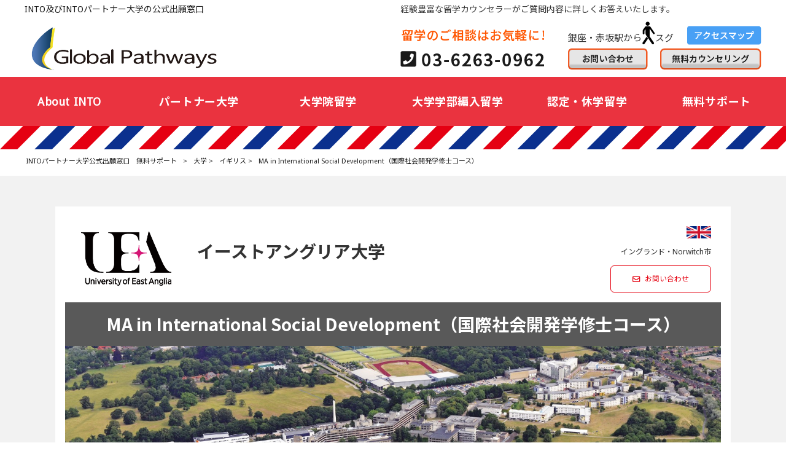

--- FILE ---
content_type: text/html; charset=UTF-8
request_url: https://www.intoryugaku.jp/college/uea/ma-in-international-social-development/
body_size: 14327
content:
<!DOCTYPE html>
<html dir="ltr" lang="ja" prefix="og: https://ogp.me/ns#">
<head>
<!-- Google Tag Manager -->
<script>(function(w,d,s,l,i){w[l]=w[l]||[];w[l].push({'gtm.start':
new Date().getTime(),event:'gtm.js'});var f=d.getElementsByTagName(s)[0],
j=d.createElement(s),dl=l!='dataLayer'?'&l='+l:'';j.async=true;j.src=
'https://www.googletagmanager.com/gtm.js?id='+i+dl;f.parentNode.insertBefore(j,f);
})(window,document,'script','dataLayer','GTM-WKVTDPL');</script>
<!-- End Google Tag Manager -->

<meta charset="UTF-8">
<meta name="viewport" content="width=device-width, user-scalable=yes, maximum-scale=1.0, minimum-scale=1.0">

<link rel="stylesheet" type="text/css" media="all" href="https://www.intoryugaku.jp/struct/wp-content/themes/mrp04/style.css">
<link rel="stylesheet" type="text/css" media="all" href="https://www.intoryugaku.jp/struct/wp-content/themes/mrp04-child/css/custom.css">
<link rel="stylesheet" type="text/css" media="all" href="https://www.intoryugaku.jp/struct/wp-content/themes/mrp04/css/animate.css">
<link rel="pingback" href="https://www.intoryugaku.jp/struct/xmlrpc.php">
<link href='https://fonts.googleapis.com/css?family=Oswald:400' rel='stylesheet' type='text/css'>
<!--[if lt IE 9]>
<script src="https://www.intoryugaku.jp/struct/wp-content/themes/mrp04/js/html5.js"></script>
<script src="https://www.intoryugaku.jp/struct/wp-content/themes/mrp04/js/css3-mediaqueries.js"></script>
<![endif]-->
	<style>img:is([sizes="auto" i], [sizes^="auto," i]) { contain-intrinsic-size: 3000px 1500px }</style>
	
		<!-- All in One SEO 4.9.2 - aioseo.com -->
		<title>MA in International Social Development（国際社会開発学修士コース） - INTOパートナー大学公式出願窓口 無料サポート</title>
	<meta name="description" content="イーストアングリア大学大学院国際開発学修士課程。人々の幸福に対するローカルおよびグローバルな課題を理解し、解決策を探る国際開発学コースの一環。本コースの入学条件を満たした方の直接入学と満たしていない方の大学院パスウエイ経由入学の詳細を紹介。" />
	<meta name="robots" content="max-image-preview:large" />
	<link rel="canonical" href="https://www.intoryugaku.jp/college/uea/ma-in-international-social-development/" />
	<meta name="generator" content="All in One SEO (AIOSEO) 4.9.2" />
		<meta property="og:locale" content="ja_JP" />
		<meta property="og:site_name" content="INTOパートナー大学公式出願窓口　無料サポート - いわゆる「普通の方」の海外名門大学院留学～卒業への道を用意しています！" />
		<meta property="og:type" content="article" />
		<meta property="og:title" content="MA in International Social Development（国際社会開発学修士コース） - INTOパートナー大学公式出願窓口 無料サポート" />
		<meta property="og:description" content="イーストアングリア大学大学院国際開発学修士課程。人々の幸福に対するローカルおよびグローバルな課題を理解し、解決策を探る国際開発学コースの一環。本コースの入学条件を満たした方の直接入学と満たしていない方の大学院パスウエイ経由入学の詳細を紹介。" />
		<meta property="og:url" content="https://www.intoryugaku.jp/college/uea/ma-in-international-social-development/" />
		<meta property="article:published_time" content="2020-01-25T06:48:11+00:00" />
		<meta property="article:modified_time" content="2020-12-24T04:57:59+00:00" />
		<meta name="twitter:card" content="summary_large_image" />
		<meta name="twitter:title" content="MA in International Social Development（国際社会開発学修士コース） - INTOパートナー大学公式出願窓口 無料サポート" />
		<meta name="twitter:description" content="イーストアングリア大学大学院国際開発学修士課程。人々の幸福に対するローカルおよびグローバルな課題を理解し、解決策を探る国際開発学コースの一環。本コースの入学条件を満たした方の直接入学と満たしていない方の大学院パスウエイ経由入学の詳細を紹介。" />
		<script type="application/ld+json" class="aioseo-schema">
			{"@context":"https:\/\/schema.org","@graph":[{"@type":"BreadcrumbList","@id":"https:\/\/www.intoryugaku.jp\/college\/uea\/ma-in-international-social-development\/#breadcrumblist","itemListElement":[{"@type":"ListItem","@id":"https:\/\/www.intoryugaku.jp#listItem","position":1,"name":"Home","item":"https:\/\/www.intoryugaku.jp","nextItem":{"@type":"ListItem","@id":"https:\/\/www.intoryugaku.jp\/college\/#listItem","name":"\u5927\u5b66"}},{"@type":"ListItem","@id":"https:\/\/www.intoryugaku.jp\/college\/#listItem","position":2,"name":"\u5927\u5b66","item":"https:\/\/www.intoryugaku.jp\/college\/","nextItem":{"@type":"ListItem","@id":"https:\/\/www.intoryugaku.jp\/country\/united_kingdom\/#listItem","name":"\u30a4\u30ae\u30ea\u30b9"},"previousItem":{"@type":"ListItem","@id":"https:\/\/www.intoryugaku.jp#listItem","name":"Home"}},{"@type":"ListItem","@id":"https:\/\/www.intoryugaku.jp\/country\/united_kingdom\/#listItem","position":3,"name":"\u30a4\u30ae\u30ea\u30b9","item":"https:\/\/www.intoryugaku.jp\/country\/united_kingdom\/","nextItem":{"@type":"ListItem","@id":"https:\/\/www.intoryugaku.jp\/college\/uea\/#listItem","name":"\u30a4\u30fc\u30b9\u30c8\u30a2\u30f3\u30b0\u30ea\u30a2\u5927\u5b66"},"previousItem":{"@type":"ListItem","@id":"https:\/\/www.intoryugaku.jp\/college\/#listItem","name":"\u5927\u5b66"}},{"@type":"ListItem","@id":"https:\/\/www.intoryugaku.jp\/college\/uea\/#listItem","position":4,"name":"\u30a4\u30fc\u30b9\u30c8\u30a2\u30f3\u30b0\u30ea\u30a2\u5927\u5b66","item":"https:\/\/www.intoryugaku.jp\/college\/uea\/","nextItem":{"@type":"ListItem","@id":"https:\/\/www.intoryugaku.jp\/college\/uea\/ma-in-international-social-development\/#listItem","name":"MA in International Social Development\uff08\u56fd\u969b\u793e\u4f1a\u958b\u767a\u5b66\u4fee\u58eb\u30b3\u30fc\u30b9\uff09"},"previousItem":{"@type":"ListItem","@id":"https:\/\/www.intoryugaku.jp\/country\/united_kingdom\/#listItem","name":"\u30a4\u30ae\u30ea\u30b9"}},{"@type":"ListItem","@id":"https:\/\/www.intoryugaku.jp\/college\/uea\/ma-in-international-social-development\/#listItem","position":5,"name":"MA in International Social Development\uff08\u56fd\u969b\u793e\u4f1a\u958b\u767a\u5b66\u4fee\u58eb\u30b3\u30fc\u30b9\uff09","previousItem":{"@type":"ListItem","@id":"https:\/\/www.intoryugaku.jp\/college\/uea\/#listItem","name":"\u30a4\u30fc\u30b9\u30c8\u30a2\u30f3\u30b0\u30ea\u30a2\u5927\u5b66"}}]},{"@type":"Organization","@id":"https:\/\/www.intoryugaku.jp\/#organization","name":"INTO\u30d1\u30fc\u30c8\u30ca\u30fc\u5927\u5b66\u516c\u5f0f\u51fa\u9858\u7a93\u53e3\u3000\u7121\u6599\u30b5\u30dd\u30fc\u30c8","description":"\u3044\u308f\u3086\u308b\u300c\u666e\u901a\u306e\u65b9\u300d\u306e\u6d77\u5916\u540d\u9580\u5927\u5b66\u9662\u7559\u5b66\uff5e\u5352\u696d\u3078\u306e\u9053\u3092\u7528\u610f\u3057\u3066\u3044\u307e\u3059\uff01","url":"https:\/\/www.intoryugaku.jp\/"},{"@type":"WebPage","@id":"https:\/\/www.intoryugaku.jp\/college\/uea\/ma-in-international-social-development\/#webpage","url":"https:\/\/www.intoryugaku.jp\/college\/uea\/ma-in-international-social-development\/","name":"MA in International Social Development\uff08\u56fd\u969b\u793e\u4f1a\u958b\u767a\u5b66\u4fee\u58eb\u30b3\u30fc\u30b9\uff09 - INTO\u30d1\u30fc\u30c8\u30ca\u30fc\u5927\u5b66\u516c\u5f0f\u51fa\u9858\u7a93\u53e3 \u7121\u6599\u30b5\u30dd\u30fc\u30c8","description":"\u30a4\u30fc\u30b9\u30c8\u30a2\u30f3\u30b0\u30ea\u30a2\u5927\u5b66\u5927\u5b66\u9662\u56fd\u969b\u958b\u767a\u5b66\u4fee\u58eb\u8ab2\u7a0b\u3002\u4eba\u3005\u306e\u5e78\u798f\u306b\u5bfe\u3059\u308b\u30ed\u30fc\u30ab\u30eb\u304a\u3088\u3073\u30b0\u30ed\u30fc\u30d0\u30eb\u306a\u8ab2\u984c\u3092\u7406\u89e3\u3057\u3001\u89e3\u6c7a\u7b56\u3092\u63a2\u308b\u56fd\u969b\u958b\u767a\u5b66\u30b3\u30fc\u30b9\u306e\u4e00\u74b0\u3002\u672c\u30b3\u30fc\u30b9\u306e\u5165\u5b66\u6761\u4ef6\u3092\u6e80\u305f\u3057\u305f\u65b9\u306e\u76f4\u63a5\u5165\u5b66\u3068\u6e80\u305f\u3057\u3066\u3044\u306a\u3044\u65b9\u306e\u5927\u5b66\u9662\u30d1\u30b9\u30a6\u30a8\u30a4\u7d4c\u7531\u5165\u5b66\u306e\u8a73\u7d30\u3092\u7d39\u4ecb\u3002","inLanguage":"ja","isPartOf":{"@id":"https:\/\/www.intoryugaku.jp\/#website"},"breadcrumb":{"@id":"https:\/\/www.intoryugaku.jp\/college\/uea\/ma-in-international-social-development\/#breadcrumblist"},"datePublished":"2020-01-25T15:48:11+09:00","dateModified":"2020-12-24T13:57:59+09:00"},{"@type":"WebSite","@id":"https:\/\/www.intoryugaku.jp\/#website","url":"https:\/\/www.intoryugaku.jp\/","name":"INTO\u30d1\u30fc\u30c8\u30ca\u30fc\u5927\u5b66\u516c\u5f0f\u51fa\u9858\u7a93\u53e3\u3000\u7121\u6599\u30b5\u30dd\u30fc\u30c8","description":"\u3044\u308f\u3086\u308b\u300c\u666e\u901a\u306e\u65b9\u300d\u306e\u6d77\u5916\u540d\u9580\u5927\u5b66\u9662\u7559\u5b66\uff5e\u5352\u696d\u3078\u306e\u9053\u3092\u7528\u610f\u3057\u3066\u3044\u307e\u3059\uff01","inLanguage":"ja","publisher":{"@id":"https:\/\/www.intoryugaku.jp\/#organization"}}]}
		</script>
		<!-- All in One SEO -->

		<!-- This site uses the Google Analytics by MonsterInsights plugin v9.11.1 - Using Analytics tracking - https://www.monsterinsights.com/ -->
		<!-- Note: MonsterInsights is not currently configured on this site. The site owner needs to authenticate with Google Analytics in the MonsterInsights settings panel. -->
					<!-- No tracking code set -->
				<!-- / Google Analytics by MonsterInsights -->
		<script type="text/javascript">
/* <![CDATA[ */
window._wpemojiSettings = {"baseUrl":"https:\/\/s.w.org\/images\/core\/emoji\/16.0.1\/72x72\/","ext":".png","svgUrl":"https:\/\/s.w.org\/images\/core\/emoji\/16.0.1\/svg\/","svgExt":".svg","source":{"concatemoji":"https:\/\/www.intoryugaku.jp\/struct\/wp-includes\/js\/wp-emoji-release.min.js"}};
/*! This file is auto-generated */
!function(s,n){var o,i,e;function c(e){try{var t={supportTests:e,timestamp:(new Date).valueOf()};sessionStorage.setItem(o,JSON.stringify(t))}catch(e){}}function p(e,t,n){e.clearRect(0,0,e.canvas.width,e.canvas.height),e.fillText(t,0,0);var t=new Uint32Array(e.getImageData(0,0,e.canvas.width,e.canvas.height).data),a=(e.clearRect(0,0,e.canvas.width,e.canvas.height),e.fillText(n,0,0),new Uint32Array(e.getImageData(0,0,e.canvas.width,e.canvas.height).data));return t.every(function(e,t){return e===a[t]})}function u(e,t){e.clearRect(0,0,e.canvas.width,e.canvas.height),e.fillText(t,0,0);for(var n=e.getImageData(16,16,1,1),a=0;a<n.data.length;a++)if(0!==n.data[a])return!1;return!0}function f(e,t,n,a){switch(t){case"flag":return n(e,"\ud83c\udff3\ufe0f\u200d\u26a7\ufe0f","\ud83c\udff3\ufe0f\u200b\u26a7\ufe0f")?!1:!n(e,"\ud83c\udde8\ud83c\uddf6","\ud83c\udde8\u200b\ud83c\uddf6")&&!n(e,"\ud83c\udff4\udb40\udc67\udb40\udc62\udb40\udc65\udb40\udc6e\udb40\udc67\udb40\udc7f","\ud83c\udff4\u200b\udb40\udc67\u200b\udb40\udc62\u200b\udb40\udc65\u200b\udb40\udc6e\u200b\udb40\udc67\u200b\udb40\udc7f");case"emoji":return!a(e,"\ud83e\udedf")}return!1}function g(e,t,n,a){var r="undefined"!=typeof WorkerGlobalScope&&self instanceof WorkerGlobalScope?new OffscreenCanvas(300,150):s.createElement("canvas"),o=r.getContext("2d",{willReadFrequently:!0}),i=(o.textBaseline="top",o.font="600 32px Arial",{});return e.forEach(function(e){i[e]=t(o,e,n,a)}),i}function t(e){var t=s.createElement("script");t.src=e,t.defer=!0,s.head.appendChild(t)}"undefined"!=typeof Promise&&(o="wpEmojiSettingsSupports",i=["flag","emoji"],n.supports={everything:!0,everythingExceptFlag:!0},e=new Promise(function(e){s.addEventListener("DOMContentLoaded",e,{once:!0})}),new Promise(function(t){var n=function(){try{var e=JSON.parse(sessionStorage.getItem(o));if("object"==typeof e&&"number"==typeof e.timestamp&&(new Date).valueOf()<e.timestamp+604800&&"object"==typeof e.supportTests)return e.supportTests}catch(e){}return null}();if(!n){if("undefined"!=typeof Worker&&"undefined"!=typeof OffscreenCanvas&&"undefined"!=typeof URL&&URL.createObjectURL&&"undefined"!=typeof Blob)try{var e="postMessage("+g.toString()+"("+[JSON.stringify(i),f.toString(),p.toString(),u.toString()].join(",")+"));",a=new Blob([e],{type:"text/javascript"}),r=new Worker(URL.createObjectURL(a),{name:"wpTestEmojiSupports"});return void(r.onmessage=function(e){c(n=e.data),r.terminate(),t(n)})}catch(e){}c(n=g(i,f,p,u))}t(n)}).then(function(e){for(var t in e)n.supports[t]=e[t],n.supports.everything=n.supports.everything&&n.supports[t],"flag"!==t&&(n.supports.everythingExceptFlag=n.supports.everythingExceptFlag&&n.supports[t]);n.supports.everythingExceptFlag=n.supports.everythingExceptFlag&&!n.supports.flag,n.DOMReady=!1,n.readyCallback=function(){n.DOMReady=!0}}).then(function(){return e}).then(function(){var e;n.supports.everything||(n.readyCallback(),(e=n.source||{}).concatemoji?t(e.concatemoji):e.wpemoji&&e.twemoji&&(t(e.twemoji),t(e.wpemoji)))}))}((window,document),window._wpemojiSettings);
/* ]]> */
</script>
<style id='wp-emoji-styles-inline-css' type='text/css'>

	img.wp-smiley, img.emoji {
		display: inline !important;
		border: none !important;
		box-shadow: none !important;
		height: 1em !important;
		width: 1em !important;
		margin: 0 0.07em !important;
		vertical-align: -0.1em !important;
		background: none !important;
		padding: 0 !important;
	}
</style>
<link rel='stylesheet' id='wp-block-library-css' href='https://www.intoryugaku.jp/struct/wp-includes/css/dist/block-library/style.min.css' type='text/css' media='all' />
<style id='classic-theme-styles-inline-css' type='text/css'>
/*! This file is auto-generated */
.wp-block-button__link{color:#fff;background-color:#32373c;border-radius:9999px;box-shadow:none;text-decoration:none;padding:calc(.667em + 2px) calc(1.333em + 2px);font-size:1.125em}.wp-block-file__button{background:#32373c;color:#fff;text-decoration:none}
</style>
<link rel='stylesheet' id='aioseo/css/src/vue/standalone/blocks/table-of-contents/global.scss-css' href='https://www.intoryugaku.jp/struct/wp-content/plugins/all-in-one-seo-pack/dist/Lite/assets/css/table-of-contents/global.e90f6d47.css' type='text/css' media='all' />
<style id='global-styles-inline-css' type='text/css'>
:root{--wp--preset--aspect-ratio--square: 1;--wp--preset--aspect-ratio--4-3: 4/3;--wp--preset--aspect-ratio--3-4: 3/4;--wp--preset--aspect-ratio--3-2: 3/2;--wp--preset--aspect-ratio--2-3: 2/3;--wp--preset--aspect-ratio--16-9: 16/9;--wp--preset--aspect-ratio--9-16: 9/16;--wp--preset--color--black: #000000;--wp--preset--color--cyan-bluish-gray: #abb8c3;--wp--preset--color--white: #ffffff;--wp--preset--color--pale-pink: #f78da7;--wp--preset--color--vivid-red: #cf2e2e;--wp--preset--color--luminous-vivid-orange: #ff6900;--wp--preset--color--luminous-vivid-amber: #fcb900;--wp--preset--color--light-green-cyan: #7bdcb5;--wp--preset--color--vivid-green-cyan: #00d084;--wp--preset--color--pale-cyan-blue: #8ed1fc;--wp--preset--color--vivid-cyan-blue: #0693e3;--wp--preset--color--vivid-purple: #9b51e0;--wp--preset--gradient--vivid-cyan-blue-to-vivid-purple: linear-gradient(135deg,rgba(6,147,227,1) 0%,rgb(155,81,224) 100%);--wp--preset--gradient--light-green-cyan-to-vivid-green-cyan: linear-gradient(135deg,rgb(122,220,180) 0%,rgb(0,208,130) 100%);--wp--preset--gradient--luminous-vivid-amber-to-luminous-vivid-orange: linear-gradient(135deg,rgba(252,185,0,1) 0%,rgba(255,105,0,1) 100%);--wp--preset--gradient--luminous-vivid-orange-to-vivid-red: linear-gradient(135deg,rgba(255,105,0,1) 0%,rgb(207,46,46) 100%);--wp--preset--gradient--very-light-gray-to-cyan-bluish-gray: linear-gradient(135deg,rgb(238,238,238) 0%,rgb(169,184,195) 100%);--wp--preset--gradient--cool-to-warm-spectrum: linear-gradient(135deg,rgb(74,234,220) 0%,rgb(151,120,209) 20%,rgb(207,42,186) 40%,rgb(238,44,130) 60%,rgb(251,105,98) 80%,rgb(254,248,76) 100%);--wp--preset--gradient--blush-light-purple: linear-gradient(135deg,rgb(255,206,236) 0%,rgb(152,150,240) 100%);--wp--preset--gradient--blush-bordeaux: linear-gradient(135deg,rgb(254,205,165) 0%,rgb(254,45,45) 50%,rgb(107,0,62) 100%);--wp--preset--gradient--luminous-dusk: linear-gradient(135deg,rgb(255,203,112) 0%,rgb(199,81,192) 50%,rgb(65,88,208) 100%);--wp--preset--gradient--pale-ocean: linear-gradient(135deg,rgb(255,245,203) 0%,rgb(182,227,212) 50%,rgb(51,167,181) 100%);--wp--preset--gradient--electric-grass: linear-gradient(135deg,rgb(202,248,128) 0%,rgb(113,206,126) 100%);--wp--preset--gradient--midnight: linear-gradient(135deg,rgb(2,3,129) 0%,rgb(40,116,252) 100%);--wp--preset--font-size--small: 13px;--wp--preset--font-size--medium: 20px;--wp--preset--font-size--large: 36px;--wp--preset--font-size--x-large: 42px;--wp--preset--spacing--20: 0.44rem;--wp--preset--spacing--30: 0.67rem;--wp--preset--spacing--40: 1rem;--wp--preset--spacing--50: 1.5rem;--wp--preset--spacing--60: 2.25rem;--wp--preset--spacing--70: 3.38rem;--wp--preset--spacing--80: 5.06rem;--wp--preset--shadow--natural: 6px 6px 9px rgba(0, 0, 0, 0.2);--wp--preset--shadow--deep: 12px 12px 50px rgba(0, 0, 0, 0.4);--wp--preset--shadow--sharp: 6px 6px 0px rgba(0, 0, 0, 0.2);--wp--preset--shadow--outlined: 6px 6px 0px -3px rgba(255, 255, 255, 1), 6px 6px rgba(0, 0, 0, 1);--wp--preset--shadow--crisp: 6px 6px 0px rgba(0, 0, 0, 1);}:where(.is-layout-flex){gap: 0.5em;}:where(.is-layout-grid){gap: 0.5em;}body .is-layout-flex{display: flex;}.is-layout-flex{flex-wrap: wrap;align-items: center;}.is-layout-flex > :is(*, div){margin: 0;}body .is-layout-grid{display: grid;}.is-layout-grid > :is(*, div){margin: 0;}:where(.wp-block-columns.is-layout-flex){gap: 2em;}:where(.wp-block-columns.is-layout-grid){gap: 2em;}:where(.wp-block-post-template.is-layout-flex){gap: 1.25em;}:where(.wp-block-post-template.is-layout-grid){gap: 1.25em;}.has-black-color{color: var(--wp--preset--color--black) !important;}.has-cyan-bluish-gray-color{color: var(--wp--preset--color--cyan-bluish-gray) !important;}.has-white-color{color: var(--wp--preset--color--white) !important;}.has-pale-pink-color{color: var(--wp--preset--color--pale-pink) !important;}.has-vivid-red-color{color: var(--wp--preset--color--vivid-red) !important;}.has-luminous-vivid-orange-color{color: var(--wp--preset--color--luminous-vivid-orange) !important;}.has-luminous-vivid-amber-color{color: var(--wp--preset--color--luminous-vivid-amber) !important;}.has-light-green-cyan-color{color: var(--wp--preset--color--light-green-cyan) !important;}.has-vivid-green-cyan-color{color: var(--wp--preset--color--vivid-green-cyan) !important;}.has-pale-cyan-blue-color{color: var(--wp--preset--color--pale-cyan-blue) !important;}.has-vivid-cyan-blue-color{color: var(--wp--preset--color--vivid-cyan-blue) !important;}.has-vivid-purple-color{color: var(--wp--preset--color--vivid-purple) !important;}.has-black-background-color{background-color: var(--wp--preset--color--black) !important;}.has-cyan-bluish-gray-background-color{background-color: var(--wp--preset--color--cyan-bluish-gray) !important;}.has-white-background-color{background-color: var(--wp--preset--color--white) !important;}.has-pale-pink-background-color{background-color: var(--wp--preset--color--pale-pink) !important;}.has-vivid-red-background-color{background-color: var(--wp--preset--color--vivid-red) !important;}.has-luminous-vivid-orange-background-color{background-color: var(--wp--preset--color--luminous-vivid-orange) !important;}.has-luminous-vivid-amber-background-color{background-color: var(--wp--preset--color--luminous-vivid-amber) !important;}.has-light-green-cyan-background-color{background-color: var(--wp--preset--color--light-green-cyan) !important;}.has-vivid-green-cyan-background-color{background-color: var(--wp--preset--color--vivid-green-cyan) !important;}.has-pale-cyan-blue-background-color{background-color: var(--wp--preset--color--pale-cyan-blue) !important;}.has-vivid-cyan-blue-background-color{background-color: var(--wp--preset--color--vivid-cyan-blue) !important;}.has-vivid-purple-background-color{background-color: var(--wp--preset--color--vivid-purple) !important;}.has-black-border-color{border-color: var(--wp--preset--color--black) !important;}.has-cyan-bluish-gray-border-color{border-color: var(--wp--preset--color--cyan-bluish-gray) !important;}.has-white-border-color{border-color: var(--wp--preset--color--white) !important;}.has-pale-pink-border-color{border-color: var(--wp--preset--color--pale-pink) !important;}.has-vivid-red-border-color{border-color: var(--wp--preset--color--vivid-red) !important;}.has-luminous-vivid-orange-border-color{border-color: var(--wp--preset--color--luminous-vivid-orange) !important;}.has-luminous-vivid-amber-border-color{border-color: var(--wp--preset--color--luminous-vivid-amber) !important;}.has-light-green-cyan-border-color{border-color: var(--wp--preset--color--light-green-cyan) !important;}.has-vivid-green-cyan-border-color{border-color: var(--wp--preset--color--vivid-green-cyan) !important;}.has-pale-cyan-blue-border-color{border-color: var(--wp--preset--color--pale-cyan-blue) !important;}.has-vivid-cyan-blue-border-color{border-color: var(--wp--preset--color--vivid-cyan-blue) !important;}.has-vivid-purple-border-color{border-color: var(--wp--preset--color--vivid-purple) !important;}.has-vivid-cyan-blue-to-vivid-purple-gradient-background{background: var(--wp--preset--gradient--vivid-cyan-blue-to-vivid-purple) !important;}.has-light-green-cyan-to-vivid-green-cyan-gradient-background{background: var(--wp--preset--gradient--light-green-cyan-to-vivid-green-cyan) !important;}.has-luminous-vivid-amber-to-luminous-vivid-orange-gradient-background{background: var(--wp--preset--gradient--luminous-vivid-amber-to-luminous-vivid-orange) !important;}.has-luminous-vivid-orange-to-vivid-red-gradient-background{background: var(--wp--preset--gradient--luminous-vivid-orange-to-vivid-red) !important;}.has-very-light-gray-to-cyan-bluish-gray-gradient-background{background: var(--wp--preset--gradient--very-light-gray-to-cyan-bluish-gray) !important;}.has-cool-to-warm-spectrum-gradient-background{background: var(--wp--preset--gradient--cool-to-warm-spectrum) !important;}.has-blush-light-purple-gradient-background{background: var(--wp--preset--gradient--blush-light-purple) !important;}.has-blush-bordeaux-gradient-background{background: var(--wp--preset--gradient--blush-bordeaux) !important;}.has-luminous-dusk-gradient-background{background: var(--wp--preset--gradient--luminous-dusk) !important;}.has-pale-ocean-gradient-background{background: var(--wp--preset--gradient--pale-ocean) !important;}.has-electric-grass-gradient-background{background: var(--wp--preset--gradient--electric-grass) !important;}.has-midnight-gradient-background{background: var(--wp--preset--gradient--midnight) !important;}.has-small-font-size{font-size: var(--wp--preset--font-size--small) !important;}.has-medium-font-size{font-size: var(--wp--preset--font-size--medium) !important;}.has-large-font-size{font-size: var(--wp--preset--font-size--large) !important;}.has-x-large-font-size{font-size: var(--wp--preset--font-size--x-large) !important;}
:where(.wp-block-post-template.is-layout-flex){gap: 1.25em;}:where(.wp-block-post-template.is-layout-grid){gap: 1.25em;}
:where(.wp-block-columns.is-layout-flex){gap: 2em;}:where(.wp-block-columns.is-layout-grid){gap: 2em;}
:root :where(.wp-block-pullquote){font-size: 1.5em;line-height: 1.6;}
</style>
<link rel='stylesheet' id='contact-form-7-css' href='https://www.intoryugaku.jp/struct/wp-content/plugins/contact-form-7/includes/css/styles.css' type='text/css' media='all' />
<link rel='stylesheet' id='scroll-top-css-css' href='https://www.intoryugaku.jp/struct/wp-content/plugins/scroll-top/assets/css/scroll-top.css' type='text/css' media='all' />
<link rel='stylesheet' id='wc-shortcodes-style-css' href='https://www.intoryugaku.jp/struct/wp-content/plugins/wc-shortcodes/public/assets/css/style.css' type='text/css' media='all' />
<link rel='stylesheet' id='morph-child-style-css' href='https://www.intoryugaku.jp/struct/wp-content/themes/mrp04-child/style.css?amp;u=1' type='text/css' media='all' />
<link rel='stylesheet' id='iajcf-frontend-css' href='https://www.intoryugaku.jp/struct/wp-content/plugins/morph-extension-system/extensions/image-auth-japanese-version-for-contactform7/css/frontend.css' type='text/css' media='all' />
<link rel='stylesheet' id='slb_core-css' href='https://www.intoryugaku.jp/struct/wp-content/plugins/simple-lightbox/client/css/app.css' type='text/css' media='all' />
<link rel='stylesheet' id='wp-pagenavi-css' href='https://www.intoryugaku.jp/struct/wp-content/plugins/wp-pagenavi/pagenavi-css.css' type='text/css' media='all' />
<link rel='stylesheet' id='wordpresscanvas-font-awesome-css' href='https://www.intoryugaku.jp/struct/wp-content/plugins/wc-shortcodes/public/assets/css/font-awesome.min.css' type='text/css' media='all' />
<link rel="stylesheet" type="text/css" href="https://www.intoryugaku.jp/struct/wp-content/plugins/nextend-smart-slider3-pro/Public/SmartSlider3/Application/Frontend/Assets/dist/smartslider.min.css?ver=667fb12b" media="all">
<style data-related="n2-ss-4">div#n2-ss-4 .n2-ss-slider-1{display:grid;position:relative;}div#n2-ss-4 .n2-ss-slider-2{display:grid;position:relative;overflow:hidden;padding:0px 0px 0px 0px;border:0px solid RGBA(62,62,62,1);border-radius:0px;background-clip:padding-box;background-repeat:repeat;background-position:50% 50%;background-size:cover;background-attachment:scroll;z-index:1;}div#n2-ss-4:not(.n2-ss-loaded) .n2-ss-slider-2{background-image:none !important;}div#n2-ss-4 .n2-ss-slider-3{display:grid;grid-template-areas:'cover';position:relative;overflow:hidden;z-index:10;}div#n2-ss-4 .n2-ss-slider-3 > *{grid-area:cover;}div#n2-ss-4 .n2-ss-slide-backgrounds,div#n2-ss-4 .n2-ss-slider-3 > .n2-ss-divider{position:relative;}div#n2-ss-4 .n2-ss-slide-backgrounds{z-index:10;}div#n2-ss-4 .n2-ss-slide-backgrounds > *{overflow:hidden;}div#n2-ss-4 .n2-ss-slide-background{transform:translateX(-100000px);}div#n2-ss-4 .n2-ss-slider-4{place-self:center;position:relative;width:100%;height:100%;z-index:20;display:grid;grid-template-areas:'slide';}div#n2-ss-4 .n2-ss-slider-4 > *{grid-area:slide;}div#n2-ss-4.n2-ss-full-page--constrain-ratio .n2-ss-slider-4{height:auto;}div#n2-ss-4 .n2-ss-slide{display:grid;place-items:center;grid-auto-columns:100%;position:relative;z-index:20;-webkit-backface-visibility:hidden;transform:translateX(-100000px);}div#n2-ss-4 .n2-ss-slide{perspective:1000px;}div#n2-ss-4 .n2-ss-slide-active{z-index:21;}.n2-ss-background-animation{position:absolute;top:0;left:0;width:100%;height:100%;z-index:3;}div#n2-ss-4 .n2-ss-slide-limiter{max-width:3000px;}div#n2-ss-4 .n-uc-YGMR5oz57DlW{padding:0px 0px 0px 0px}@media (min-width: 1200px){div#n2-ss-4 [data-hide-desktopportrait="1"]{display: none !important;}}@media (orientation: landscape) and (max-width: 1199px) and (min-width: 901px),(orientation: portrait) and (max-width: 1199px) and (min-width: 701px){div#n2-ss-4 [data-hide-tabletportrait="1"]{display: none !important;}}@media (orientation: landscape) and (max-width: 900px),(orientation: portrait) and (max-width: 700px){div#n2-ss-4 [data-hide-mobileportrait="1"]{display: none !important;}.n2-section-smartslider[data-ssid="4"]{display: none;}}</style>
<style data-related="n2-ss-5">div#n2-ss-5 .n2-ss-slider-1{display:grid;position:relative;}div#n2-ss-5 .n2-ss-slider-2{display:grid;position:relative;overflow:hidden;padding:0px 0px 0px 0px;border:0px solid RGBA(62,62,62,1);border-radius:0px;background-clip:padding-box;background-repeat:repeat;background-position:50% 50%;background-size:cover;background-attachment:scroll;z-index:1;}div#n2-ss-5:not(.n2-ss-loaded) .n2-ss-slider-2{background-image:none !important;}div#n2-ss-5 .n2-ss-slider-3{display:grid;grid-template-areas:'cover';position:relative;overflow:hidden;z-index:10;}div#n2-ss-5 .n2-ss-slider-3 > *{grid-area:cover;}div#n2-ss-5 .n2-ss-slide-backgrounds,div#n2-ss-5 .n2-ss-slider-3 > .n2-ss-divider{position:relative;}div#n2-ss-5 .n2-ss-slide-backgrounds{z-index:10;}div#n2-ss-5 .n2-ss-slide-backgrounds > *{overflow:hidden;}div#n2-ss-5 .n2-ss-slide-background{transform:translateX(-100000px);}div#n2-ss-5 .n2-ss-slider-4{place-self:center;position:relative;width:100%;height:100%;z-index:20;display:grid;grid-template-areas:'slide';}div#n2-ss-5 .n2-ss-slider-4 > *{grid-area:slide;}div#n2-ss-5.n2-ss-full-page--constrain-ratio .n2-ss-slider-4{height:auto;}div#n2-ss-5 .n2-ss-slide{display:grid;place-items:center;grid-auto-columns:100%;position:relative;z-index:20;-webkit-backface-visibility:hidden;transform:translateX(-100000px);}div#n2-ss-5 .n2-ss-slide{perspective:1000px;}div#n2-ss-5 .n2-ss-slide-active{z-index:21;}.n2-ss-background-animation{position:absolute;top:0;left:0;width:100%;height:100%;z-index:3;}div#n2-ss-5 .n2-ss-slide-limiter{max-width:3000px;}div#n2-ss-5 .n-uc-aQd6OczEnfka{padding:0px 0px 0px 0px}@media (min-width: 1200px){div#n2-ss-5 [data-hide-desktopportrait="1"]{display: none !important;}.n2-section-smartslider[data-ssid="5"]{display: none;}}@media (orientation: landscape) and (max-width: 1199px) and (min-width: 901px),(orientation: portrait) and (max-width: 1199px) and (min-width: 701px){div#n2-ss-5 [data-hide-tabletportrait="1"]{display: none !important;}.n2-section-smartslider[data-ssid="5"]{display: none;}}@media (orientation: landscape) and (max-width: 900px),(orientation: portrait) and (max-width: 700px){div#n2-ss-5 [data-hide-mobileportrait="1"]{display: none !important;}}</style>
<script>(function(){this._N2=this._N2||{_r:[],_d:[],r:function(){this._r.push(arguments)},d:function(){this._d.push(arguments)}}}).call(window);!function(e,i,o,r){(i=e.match(/(Chrome|Firefox|Safari)\/(\d+)\./))&&("Chrome"==i[1]?r=+i[2]>=32:"Firefox"==i[1]?r=+i[2]>=65:"Safari"==i[1]&&(o=e.match(/Version\/(\d+)/)||e.match(/(\d+)[0-9_]+like Mac/))&&(r=+o[1]>=14),r&&document.documentElement.classList.add("n2webp"))}(navigator.userAgent);</script><script src="https://www.intoryugaku.jp/struct/wp-content/plugins/nextend-smart-slider3-pro/Public/SmartSlider3/Application/Frontend/Assets/dist/n2.min.js?ver=667fb12b" defer async></script>
<script src="https://www.intoryugaku.jp/struct/wp-content/plugins/nextend-smart-slider3-pro/Public/SmartSlider3/Application/Frontend/Assets/dist/smartslider-frontend.min.js?ver=667fb12b" defer async></script>
<script src="https://www.intoryugaku.jp/struct/wp-content/plugins/nextend-smart-slider3-pro/Public/SmartSlider3/Slider/SliderType/Simple/Assets/dist/ss-simple.min.js?ver=667fb12b" defer async></script>
<script>_N2.r('documentReady',function(){_N2.r(["documentReady","smartslider-frontend","ss-simple"],function(){new _N2.SmartSliderSimple('n2-ss-4',{"admin":false,"background.video.mobile":1,"loadingTime":2000,"randomize":{"randomize":0,"randomizeFirst":0},"callbacks":"","alias":{"id":0,"smoothScroll":0,"slideSwitch":0,"scroll":1},"align":"normal","isDelayed":0,"responsive":{"mediaQueries":{"all":false,"desktopportrait":["(min-width: 1200px)"],"tabletportrait":["(orientation: landscape) and (max-width: 1199px) and (min-width: 901px)","(orientation: portrait) and (max-width: 1199px) and (min-width: 701px)"],"mobileportrait":["(orientation: landscape) and (max-width: 900px)","(orientation: portrait) and (max-width: 700px)"]},"base":{"slideOuterWidth":1920,"slideOuterHeight":870,"sliderWidth":1920,"sliderHeight":870,"slideWidth":1920,"slideHeight":870},"hideOn":{"desktopLandscape":false,"desktopPortrait":false,"tabletLandscape":false,"tabletPortrait":false,"mobileLandscape":true,"mobilePortrait":true},"onResizeEnabled":true,"type":"auto","sliderHeightBasedOn":"real","focusUser":1,"focusEdge":"auto","breakpoints":[{"device":"tabletPortrait","type":"max-screen-width","portraitWidth":1199,"landscapeWidth":1199},{"device":"mobilePortrait","type":"max-screen-width","portraitWidth":700,"landscapeWidth":900}],"enabledDevices":{"desktopLandscape":0,"desktopPortrait":1,"tabletLandscape":0,"tabletPortrait":1,"mobileLandscape":0,"mobilePortrait":1},"sizes":{"desktopPortrait":{"width":1920,"height":870,"max":3000,"min":1200},"tabletPortrait":{"width":701,"height":317,"customHeight":false,"max":1199,"min":701},"mobilePortrait":{"width":320,"height":145,"customHeight":false,"max":900,"min":320}},"overflowHiddenPage":0,"focus":{"offsetTop":"#wpadminbar","offsetBottom":""}},"controls":{"mousewheel":0,"touch":0,"keyboard":1,"blockCarouselInteraction":1},"playWhenVisible":1,"playWhenVisibleAt":0.5,"lazyLoad":0,"lazyLoadNeighbor":0,"blockrightclick":0,"maintainSession":0,"autoplay":{"enabled":0,"start":1,"duration":8000,"autoplayLoop":1,"allowReStart":0,"pause":{"click":1,"mouse":"0","mediaStarted":1},"resume":{"click":0,"mouse":"0","mediaEnded":1,"slidechanged":0},"interval":1,"intervalModifier":"loop","intervalSlide":"current"},"perspective":1000,"layerMode":{"playOnce":0,"playFirstLayer":1,"mode":"skippable","inAnimation":"mainInEnd"},"parallax":{"enabled":1,"mobile":0,"is3D":0,"animate":1,"horizontal":"mouse","vertical":"mouse","origin":"slider","scrollmove":"both"},"postBackgroundAnimations":0,"bgAnimations":0,"mainanimation":{"type":"horizontal","duration":800,"delay":0,"ease":"easeOutQuad","shiftedBackgroundAnimation":"auto"},"carousel":1,"initCallbacks":function(){}})});_N2.r(["documentReady","smartslider-frontend","ss-simple"],function(){new _N2.SmartSliderSimple('n2-ss-5',{"admin":false,"background.video.mobile":1,"loadingTime":2000,"randomize":{"randomize":0,"randomizeFirst":0},"callbacks":"","alias":{"id":0,"smoothScroll":0,"slideSwitch":0,"scroll":1},"align":"normal","isDelayed":0,"responsive":{"mediaQueries":{"all":false,"desktopportrait":["(min-width: 1200px)"],"tabletportrait":["(orientation: landscape) and (max-width: 1199px) and (min-width: 901px)","(orientation: portrait) and (max-width: 1199px) and (min-width: 701px)"],"mobileportrait":["(orientation: landscape) and (max-width: 900px)","(orientation: portrait) and (max-width: 700px)"]},"base":{"slideOuterWidth":900,"slideOuterHeight":750,"sliderWidth":900,"sliderHeight":750,"slideWidth":900,"slideHeight":750},"hideOn":{"desktopLandscape":true,"desktopPortrait":true,"tabletLandscape":true,"tabletPortrait":true,"mobileLandscape":false,"mobilePortrait":false},"onResizeEnabled":true,"type":"auto","sliderHeightBasedOn":"real","focusUser":1,"focusEdge":"auto","breakpoints":[{"device":"tabletPortrait","type":"max-screen-width","portraitWidth":1199,"landscapeWidth":1199},{"device":"mobilePortrait","type":"max-screen-width","portraitWidth":700,"landscapeWidth":900}],"enabledDevices":{"desktopLandscape":0,"desktopPortrait":1,"tabletLandscape":0,"tabletPortrait":1,"mobileLandscape":0,"mobilePortrait":1},"sizes":{"desktopPortrait":{"width":900,"height":750,"max":3000,"min":900},"tabletPortrait":{"width":701,"height":584,"customHeight":false,"max":1199,"min":701},"mobilePortrait":{"width":320,"height":266,"customHeight":false,"max":900,"min":320}},"overflowHiddenPage":0,"focus":{"offsetTop":"#wpadminbar","offsetBottom":""}},"controls":{"mousewheel":0,"touch":0,"keyboard":1,"blockCarouselInteraction":1},"playWhenVisible":1,"playWhenVisibleAt":0.5,"lazyLoad":0,"lazyLoadNeighbor":0,"blockrightclick":0,"maintainSession":0,"autoplay":{"enabled":0,"start":1,"duration":8000,"autoplayLoop":1,"allowReStart":0,"pause":{"click":1,"mouse":"0","mediaStarted":1},"resume":{"click":0,"mouse":"0","mediaEnded":1,"slidechanged":0},"interval":1,"intervalModifier":"loop","intervalSlide":"current"},"perspective":1000,"layerMode":{"playOnce":0,"playFirstLayer":1,"mode":"skippable","inAnimation":"mainInEnd"},"parallax":{"enabled":1,"mobile":0,"is3D":0,"animate":1,"horizontal":"mouse","vertical":"mouse","origin":"slider","scrollmove":"both"},"postBackgroundAnimations":0,"bgAnimations":0,"mainanimation":{"type":"horizontal","duration":800,"delay":0,"ease":"easeOutQuad","shiftedBackgroundAnimation":"auto"},"carousel":1,"initCallbacks":function(){}})})});</script><script type="text/javascript" src="https://www.intoryugaku.jp/struct/wp-includes/js/jquery/jquery.min.js" id="jquery-core-js"></script>
<script type="text/javascript" src="https://www.intoryugaku.jp/struct/wp-includes/js/jquery/jquery-migrate.min.js" id="jquery-migrate-js"></script>
<link rel="https://api.w.org/" href="https://www.intoryugaku.jp/wp-json/" /><link rel="alternate" title="JSON" type="application/json" href="https://www.intoryugaku.jp/wp-json/wp/v2/college/1070" /><link rel="alternate" title="oEmbed (JSON)" type="application/json+oembed" href="https://www.intoryugaku.jp/wp-json/oembed/1.0/embed?url=https%3A%2F%2Fwww.intoryugaku.jp%2Fcollege%2Fuea%2Fma-in-international-social-development%2F" />
<link rel="alternate" title="oEmbed (XML)" type="text/xml+oembed" href="https://www.intoryugaku.jp/wp-json/oembed/1.0/embed?url=https%3A%2F%2Fwww.intoryugaku.jp%2Fcollege%2Fuea%2Fma-in-international-social-development%2F&#038;format=xml" />
<!-- Scroll To Top -->
<style id="scrolltop-custom-style">
		#scrollUp {border-radius:3px;opacity:0.7;bottom:20px;right:20px;background:#000000;;}
		#scrollUp:hover{opacity:1;}
        .top-icon{stroke:#ffffff;}
        
		
		</style>
<!-- End Scroll Top - https://wordpress.org/plugins/scroll-top/ -->
<!-- Analytics by WP Statistics - https://wp-statistics.com -->
<script src="https://www.intoryugaku.jp/struct/wp-content/themes/mrp04/js/jquery-1.9.0.min.js"></script><script src="https://www.intoryugaku.jp/struct/wp-content/themes/mrp04/js/nav-accord.js"></script>
<script src="https://www.intoryugaku.jp/struct/wp-content/themes/mrp04/js/smoothscroll.js"></script>
<script src="https://www.intoryugaku.jp/struct/wp-content/themes/mrp04/js/wow.min.js"></script>
<script src="https://www.intoryugaku.jp/struct/wp-content/themes/mrp04/js/effect.js"></script>
<script src="https://www.intoryugaku.jp/struct/wp-content/themes/mrp04/js/css_browser_selector.js"></script>
</head>
<body class="wp-singular college-template-default single single-college postid-1070 wp-theme-mrp04 wp-child-theme-mrp04-child metaslider-plugin wc-shortcodes-font-awesome-enabled">
<!-- Google Tag Manager (noscript) -->
<noscript><iframe src="https://www.googletagmanager.com/ns.html?id=GTM-WKVTDPL"
height="0" width="0" style="display:none;visibility:hidden"></iframe></noscript>
<!-- End Google Tag Manager (noscript) -->

<header id="header" role="banner">
  <div class="inner">
    <div id="header-layout">
      <div class="header-content_left">
        <div class="header__catchphrase">
                <div class="bg">
		        <div class="inner">
			        <p class="description">INTO及びINTOパートナー大学の公式出願窓口</p>
        		</div>
	        </div>
        </div>
        <div class="logo">	<a href="https://www.intoryugaku.jp" title="INTOパートナー大学公式出願窓口　無料サポート" rel="home">
		<img src="https://www.intoryugaku.jp/struct/wp-content/uploads/logo.jpg" alt="INTOパートナー大学公式出願窓口　無料サポート">
	</a>
 
</div>
      </div>
      <div class="header-content_right">
        <div class="header__catchphrase">
          <p>経験豊富な留学カウンセラーがご質問内容に詳しくお答えいたします。</p>
        </div>
        <div class="header__infomation">
          <div class="header__infomation__tel"><a href="tel: 03-6263-0962"><img src="/struct/wp-content/uploads/header_tel.png" alt="留学のご相談はお気軽に！ 03-6263-0962"></a></div>
          <div class="header__infomation__contact">
            <div class="contact__access"><span>銀座・赤坂駅から<i class="access-icon"></i>スグ</span><a href="/company/#accessmap"><img src="/struct/wp-content/uploads/header_access02.png" alt="ボタン：アクセスマップ"></a></div>
            <ul class="contact__btnlist">
              <li><a href="/contact/"><img src="/struct/wp-content/uploads/header_btn01.png" alt="ボタン：お問い合わせ"></a></li>
              <li><a href="/counseling/"><img src="/struct/wp-content/uploads/header_btn02.png" alt="ボタン：無料カウンセリング"></a></li>
            </ul>
          </div>
        </div>
      </div>
    </div>
  </div>
</header>
<div class="mainimg-nav"> 
  <nav id="mainNav" class="site-header">
    <div class="inner"><a class="menu" id="menu"><span>MENU</span></a>
      <div class="panel nav-effect" style="display: none;"><ul><li id="menu-item-73" class="menu-item menu-item-type-post_type menu-item-object-page"><a href="https://www.intoryugaku.jp/about/"><b>About INTO</b></a></li>
<li id="menu-item-74" class="menu-item menu-item-type-post_type menu-item-object-page"><a href="https://www.intoryugaku.jp/partner/"><b>パートナー大学</b></a></li>
<li id="menu-item-75" class="menu-item menu-item-type-post_type menu-item-object-page menu-item-has-children"><a href="https://www.intoryugaku.jp/graduate-school/"><b>大学院留学</b></a>
<ul class="sub-menu">
	<li id="menu-item-1589" class="menu-item menu-item-type-post_type menu-item-object-page"><a href="https://www.intoryugaku.jp/graduate-school/">INTO大学院留学の特徴（アメリカ・イギリス）</a></li>
	<li id="menu-item-1405" class="menu-item menu-item-type-post_type menu-item-object-page"><a href="https://www.intoryugaku.jp/graduate-school/usa/">アメリカ大学院留学</a></li>
	<li id="menu-item-1406" class="menu-item menu-item-type-post_type menu-item-object-page"><a href="https://www.intoryugaku.jp/graduate-school/uk/">イギリス大学院留学</a></li>
</ul>
</li>
<li id="menu-item-76" class="menu-item menu-item-type-post_type menu-item-object-page menu-item-has-children"><a href="https://www.intoryugaku.jp/transfer/"><b>大学学部編入留学</b></a>
<ul class="sub-menu">
	<li id="menu-item-1590" class="menu-item menu-item-type-post_type menu-item-object-page"><a href="https://www.intoryugaku.jp/transfer/">INTO大学編入留学の特徴（アメリカ・イギリス）</a></li>
	<li id="menu-item-1407" class="menu-item menu-item-type-post_type menu-item-object-page"><a href="https://www.intoryugaku.jp/transfer/usa/">アメリカ大学編入留学</a></li>
	<li id="menu-item-1408" class="menu-item menu-item-type-post_type menu-item-object-page"><a href="https://www.intoryugaku.jp/transfer/uk/">イギリス大学編入留学</a></li>
</ul>
</li>
<li id="menu-item-77" class="menu-item menu-item-type-post_type menu-item-object-page"><a href="https://www.intoryugaku.jp/nintei-kyugakuryugaku/"><b>認定・休学留学</b></a></li>
<li id="menu-item-78" class="menu-item menu-item-type-post_type menu-item-object-page"><a href="https://www.intoryugaku.jp/free-support/"><b>無料サポート</b></a></li>
</ul></div>
    </div>
  </nav>
</div>
 
<!-- breadcrumb -->

	<div id="breadcrumb" class="clearfix">
		<ul itemscope itemtype="https://schema.org/BreadcrumbList">
			<li itemprop="itemListElement" itemscope itemtype="https://schema.org/ListItem"><a itemprop="item" href="https://www.intoryugaku.jp/"><span itemprop="name">
				INTOパートナー大学公式出願窓口　無料サポート			</span></a><meta itemprop="position" content="1" /></li>
			
				<li>&gt;</li>
			
				 <li><a href='https://www.intoryugaku.jp/college/'>大学</a>  &gt;</li> <li><a href='https://www.intoryugaku.jp/country/united_kingdom/'>イギリス</a>  &gt;</li> <li>MA in International Social Development（国際社会開発学修士コース）</li>
					</ul>
	</div>


<!-- end/breadcrumb -->
	
<div id="wrapper-full">
	<div id="content" class="wide">

		<section id="content" class="single wide course united_kingdom content">
	<div class="post">
		<div class="single-college-wrapper">
			<div class="header_area">
				<div class="flexbox">
					<div class="logo"><img src='https://www.intoryugaku.jp/struct/wp-content/uploads/east-anglia.png' alt='University of East Anglia' /></div>
					<div class="college_name">
						<div class="en" style="">イーストアングリア大学</div>
						<div class="tags"></div>
					</div>
					<div class="others">
						<div class="flag"><img src='https://www.intoryugaku.jp/struct/wp-content/uploads/united-kingdum.png' alt='' /></div>
						<div class="address">イングランド・Norwitch市</div>
						<div class="contact_btn"><a href='/contact/?college-name=%E3%82%A4%E3%83%BC%E3%82%B9%E3%83%88%E3%82%A2%E3%83%B3%E3%82%B0%E3%83%AA%E3%82%A2%E5%A4%A7%E5%AD%A6(MA in International Social Development（国際社会開発学修士コース）)' class='morelinkBtn redBtn'>お問い合わせ</a></div>
					</div>
				</div>
			</div>
			<h1 class="course_name">MA in International Social Development（国際社会開発学修士コース）</h1>
			<div class="main_img">
				<img src='https://www.intoryugaku.jp/struct/wp-content/uploads/82f9d2cd09c5e2a30abe6eefa2e3347b.jpg' alt='' />				
			</div>
		<div class="content_area">

							<h2>ここに注目</h2>
				<div class="attention"><ul><li>人々の幸福に対するローカルおよびグローバルな課題を理解し、解決策を探る国際開発学コースの一環</li><li>UEAの国際開発学部は、世界トップ11位にランキング (QS World University Ranking by Subjects 2019)</li></ul></div>
			
			<h2>ワンポイント紹介</h2>
			<div class="one_point">脆弱性、復元力、ジェンダーの不平等、教育、健康などの社会開発の問題に挑戦してください。 これらの魅力的なトピックは、国際開発の目標の最前線にあり、国連や世界銀行などの主要な国際開発機関の議題です。イーストアングリア大学（UEA）の International Social Development 修士コースでは、人々の幸福に対するローカルおよびグローバルな課題を理解し、解決策を探ります。また、その過程では過去の成功例とその開発プロセスについても学び、直面している問題に対して潜在的なソリューションを導き出します。コースを担当する教師陣は、彼らの研究を授業に持ち込み、新しい知識の最先端で学習する機会を与えます。</div>

				
			<h2>入学条件</h2>
			<div class="conditions">
			<table>
				<tr class='heading'>
					<th>入学条件</th>
					<th><a href="/graduate-school/uk/">大学院パスウエイ</a></th>
					<th>直接入学</th>
				</tr>
		
				<tr>
					<th>英語力</th>
					<td>IELTS: 5.5 (全て 5.0＋)</td>
					<td>IELTS: 6.5 (全て 5.5＋)</td>
				</tr>
			
				<tr>
					<th>成績</th>
					<td>2.4</td>
					<td>3.0</td>
				</tr>
			
				<tr>
					<th>GRE/GMAT</th>
					<td>不要</td>
					<td>不要</td>
				</tr>
			
				<tr>
					<th>学部専攻指定</th>
					<td>不問</td>
					<td>不問</td>
				</tr>
			
				<tr>
					<th>就労体験</th>
					<td>不要</td>
					<td>不要</td>
				</tr>
			
				<tr>
					<th>入学時期</th>
					<td>6カ月間コース：1月 or 4月、9ヵ月間コース*：9月 or 1月 </td>
					<td>9月</td>
				</tr>
			
				<tr>
					<th>その他・備考</th>
					<td>⋆9ヵ月間コースに必要な英語力：IELTS: 5.5 (全て 4.5＋)</td>
					<td></td>
				</tr>
			</table></div>
	
				
				<h2>大学院パスウエイ</h2>
				<div class="curriculum">
			<table>
				<tr>
					<th colspan='2'>受講科目</th>
				</tr>
				<tr>
					<th>教科名</th>
					<th>単位数*</th>
				</tr>
				<tr class=''><td>English Language and Study Skills</td><td>30</td></tr><tr class=''><td>Quantitative Analysis</td><td>10</td></tr><tr class=''><td>Applied Research Skills</td><td>30</td></tr><tr class=''><td>Global Issues and Development</td><td>20</td></tr><tr class=''><td>Social and Cultural Studies</td><td>20</td></tr><tr class=''><td>Introduction to Research </td><td>10</td></tr><tr class=''><td>Social Communication Skills</td><td>0</td></tr>
			</table>
			<div class='remarks'></div>
		
			<div class='total_units'>
				*修士コースの単位にはカウントされない。<br />
				赤文字は選択科目
			</div>
		</div>

			
			<div class="contact_btn aligncenter ">
				<a href="/graduate-school/uk/" class="mb-1em morelinkBtn redBtn">大学院パスウエイの詳細はこちらへ</a>
				<p>当プログラムのカウンセリングと入学手続きを無料で行っています。詳しくはお問い合わせください。</p>
				<div class="contact_btns">
					<a href='https://www.intoryugaku.jp/college/uea/' class='morelinkBtn redBtn'>大学プロフィールはこちら</a>					<a href='/contact/?college-name=%E3%82%A4%E3%83%BC%E3%82%B9%E3%83%88%E3%82%A2%E3%83%B3%E3%82%B0%E3%83%AA%E3%82%A2%E5%A4%A7%E5%AD%A6(MA in International Social Development（国際社会開発学修士コース）)' class='morelinkBtn redBtn'>お問い合わせ</a>				</div>
			</div>

		</div>
		</div>
	</div>
</section>

		</div>
<!-- / content -->
</div>
<!-- / wrapper -->

<footer id="footer">
  <div class="inner"> 	<div class="footnav"><ul><li class="menu-item menu-item-type-post_type menu-item-object-page menu-item-71"><a href="https://www.intoryugaku.jp/faq/">FAQ</a></li>
<li class="menu-item menu-item-type-post_type menu-item-object-page menu-item-72"><a href="https://www.intoryugaku.jp/company/">運営会社概要</a></li>
<li class="menu-item menu-item-type-post_type menu-item-object-page menu-item-35"><a href="https://www.intoryugaku.jp/privacy/">プライバシーポリシー</a></li>
<li class="menu-item menu-item-type-post_type menu-item-object-page menu-item-34"><a href="https://www.intoryugaku.jp/sitemap/">サイトマップ</a></li>
</ul></div>
 </div>
</footer>
<p id="copyright">Copyright © 2019 <a href="https://www.intoryugaku.jp/">大学院留学・パスウェイ留学のGlobal Pathway Inc.</a> All rights Reserved.</p>
<script type="speculationrules">
{"prefetch":[{"source":"document","where":{"and":[{"href_matches":"\/*"},{"not":{"href_matches":["\/struct\/wp-*.php","\/struct\/wp-admin\/*","\/struct\/wp-content\/uploads\/*","\/struct\/wp-content\/*","\/struct\/wp-content\/plugins\/*","\/struct\/wp-content\/themes\/mrp04-child\/*","\/struct\/wp-content\/themes\/mrp04\/*","\/*\\?(.+)"]}},{"not":{"selector_matches":"a[rel~=\"nofollow\"]"}},{"not":{"selector_matches":".no-prefetch, .no-prefetch a"}}]},"eagerness":"conservative"}]}
</script>
<script type="text/javascript">
	jQuery(function($) {
			$( '.vision_accordion' ).accordion({
					active : false ,
					collapsible : true ,
					heightStyle : 'content' ,
					icons : false ,
				});
	} );
</script>
<script type="module"  src="https://www.intoryugaku.jp/struct/wp-content/plugins/all-in-one-seo-pack/dist/Lite/assets/table-of-contents.95d0dfce.js" id="aioseo/js/src/vue/standalone/blocks/table-of-contents/frontend.js-js"></script>
<script type="text/javascript" src="https://www.intoryugaku.jp/struct/wp-includes/js/dist/hooks.min.js" id="wp-hooks-js"></script>
<script type="text/javascript" src="https://www.intoryugaku.jp/struct/wp-includes/js/dist/i18n.min.js" id="wp-i18n-js"></script>
<script type="text/javascript" id="wp-i18n-js-after">
/* <![CDATA[ */
wp.i18n.setLocaleData( { 'text direction\u0004ltr': [ 'ltr' ] } );
/* ]]> */
</script>
<script type="text/javascript" src="https://www.intoryugaku.jp/struct/wp-content/plugins/contact-form-7/includes/swv/js/index.js" id="swv-js"></script>
<script type="text/javascript" id="contact-form-7-js-translations">
/* <![CDATA[ */
( function( domain, translations ) {
	var localeData = translations.locale_data[ domain ] || translations.locale_data.messages;
	localeData[""].domain = domain;
	wp.i18n.setLocaleData( localeData, domain );
} )( "contact-form-7", {"translation-revision-date":"2025-11-30 08:12:23+0000","generator":"GlotPress\/4.0.3","domain":"messages","locale_data":{"messages":{"":{"domain":"messages","plural-forms":"nplurals=1; plural=0;","lang":"ja_JP"},"This contact form is placed in the wrong place.":["\u3053\u306e\u30b3\u30f3\u30bf\u30af\u30c8\u30d5\u30a9\u30fc\u30e0\u306f\u9593\u9055\u3063\u305f\u4f4d\u7f6e\u306b\u7f6e\u304b\u308c\u3066\u3044\u307e\u3059\u3002"],"Error:":["\u30a8\u30e9\u30fc:"]}},"comment":{"reference":"includes\/js\/index.js"}} );
/* ]]> */
</script>
<script type="text/javascript" id="contact-form-7-js-before">
/* <![CDATA[ */
var wpcf7 = {
    "api": {
        "root": "https:\/\/www.intoryugaku.jp\/wp-json\/",
        "namespace": "contact-form-7\/v1"
    },
    "cached": 1
};
/* ]]> */
</script>
<script type="text/javascript" src="https://www.intoryugaku.jp/struct/wp-content/plugins/contact-form-7/includes/js/index.js" id="contact-form-7-js"></script>
<script type="text/javascript" async defer src="https://www.intoryugaku.jp/struct/wp-content/plugins/scroll-top/assets/js/jquery.scrollUp.min.js" id="scroll-top-js-js"></script>
<script type="text/javascript" src="https://www.intoryugaku.jp/struct/wp-includes/js/imagesloaded.min.js" id="imagesloaded-js"></script>
<script type="text/javascript" src="https://www.intoryugaku.jp/struct/wp-includes/js/masonry.min.js" id="masonry-js"></script>
<script type="text/javascript" src="https://www.intoryugaku.jp/struct/wp-includes/js/jquery/jquery.masonry.min.js" id="jquery-masonry-js"></script>
<script type="text/javascript" id="wc-shortcodes-rsvp-js-extra">
/* <![CDATA[ */
var WCShortcodes = {"ajaxurl":"https:\/\/www.intoryugaku.jp\/struct\/wp-admin\/admin-ajax.php"};
/* ]]> */
</script>
<script type="text/javascript" src="https://www.intoryugaku.jp/struct/wp-content/plugins/wc-shortcodes/public/assets/js/rsvp.js" id="wc-shortcodes-rsvp-js"></script>
<script type="text/javascript" src="https://www.intoryugaku.jp/struct/wp-includes/js/jquery/ui/core.min.js" id="jquery-ui-core-js"></script>
<script type="text/javascript" src="https://www.intoryugaku.jp/struct/wp-includes/js/jquery/ui/accordion.min.js" id="jquery-ui-accordion-js"></script>
<script type="text/javascript" id="wp-statistics-tracker-js-extra">
/* <![CDATA[ */
var WP_Statistics_Tracker_Object = {"requestUrl":"https:\/\/www.intoryugaku.jp\/wp-json\/wp-statistics\/v2","ajaxUrl":"https:\/\/www.intoryugaku.jp\/struct\/wp-admin\/admin-ajax.php","hitParams":{"wp_statistics_hit":1,"source_type":"post_type_college","source_id":1070,"search_query":"","signature":"e29549dadd9699c2f419c7da89d1b2a4","endpoint":"hit"},"option":{"dntEnabled":"","bypassAdBlockers":"","consentIntegration":{"name":null,"status":[]},"isPreview":false,"userOnline":false,"trackAnonymously":false,"isWpConsentApiActive":false,"consentLevel":"functional"},"isLegacyEventLoaded":"","customEventAjaxUrl":"https:\/\/www.intoryugaku.jp\/struct\/wp-admin\/admin-ajax.php?action=wp_statistics_custom_event&nonce=2d492bab86","onlineParams":{"wp_statistics_hit":1,"source_type":"post_type_college","source_id":1070,"search_query":"","signature":"e29549dadd9699c2f419c7da89d1b2a4","action":"wp_statistics_online_check"},"jsCheckTime":"60000"};
/* ]]> */
</script>
<script type="text/javascript" src="https://www.intoryugaku.jp/struct/wp-content/plugins/wp-statistics/assets/js/tracker.js" id="wp-statistics-tracker-js"></script>
<script type="text/javascript" id="slb_context">/* <![CDATA[ */if ( !!window.jQuery ) {(function($){$(document).ready(function(){if ( !!window.SLB ) { {$.extend(SLB, {"context":["public","user_guest"]});} }})})(jQuery);}/* ]]> */</script>

		<script id="scrolltop-custom-js">
		jQuery(document).ready(function($){
			$(window).load(function() {
				$.scrollUp({
					scrollSpeed: 300,
					animation: 'fade',
					scrollText: '<span class="scroll-top"><svg width="36px" height="36px" viewBox="0 0 24 24" xmlns="http://www.w3.org/2000/svg"><defs><style>.top-icon{fill:none;stroke-linecap:round;stroke-linejoin:bevel;stroke-width:1.5px;}</style></defs><g id="ic-chevron-top"><path class="top-icon" d="M16.78,14.2l-4.11-4.11a1,1,0,0,0-1.41,0l-4,4"/></g></svg></span>',
					scrollDistance: 300,
					scrollTarget: ''
				});
			});
		});
		</script>
<script>
  new WOW().init();
</script>
</body>
</html>


<!--
Performance optimized by W3 Total Cache. Learn more: https://www.boldgrid.com/w3-total-cache/?utm_source=w3tc&utm_medium=footer_comment&utm_campaign=free_plugin


Served from: www.intoryugaku.jp @ 2026-01-21 11:38:57 by W3 Total Cache
-->

--- FILE ---
content_type: text/css
request_url: https://www.intoryugaku.jp/struct/wp-content/themes/mrp04-child/style.css?amp;u=1
body_size: 12619
content:
@charset "utf-8";
/*
Theme Name:mrp04-child
Template:mrp04
Version: 0.01
*/
/*-----------------BODY--------------------------------------------*/
@import url('https://fonts.googleapis.com/css?family=Noto+Sans+JP:400,500,700,900&display=swap&subset=japanese');
/*-----------------BODY--------------------------------------------*/
/*-----------------ヘッダー--------------------------------------------*/
@media print, screen and (min-width: 1024px) {
  #header > .inner {
    max-width: 1240px;
    height: 125px;
    width: 100%;
    padding: 0 20px;
    -webkit-box-sizing: border-box;
    box-sizing: border-box;
  }
  #header .bg .inner {
    width: auto;
  }
  #header-layout {
    padding: 0;
    width: 100%;
    height: 100%;
    display: -webkit-box;
    display: -ms-flexbox;
    display: flex;
    -webkit-box-pack: justify;
    -ms-flex-pack: justify;
    justify-content: space-between;
  }
  #header .header-content_left, #header .header-content_right {
    width: 49%;
    height: 100%;
  }
  #header a {
    display: inline-block;
    font-size: 0;
  }
}
/*------キャッチフレーズ
--------------------------------------------*/
#header h1, #header .description {
  font-size: 14px;
  float: none;
  padding: 0;
}
#header .header__catchphrase {
  display: -webkit-box;
  display: -ms-flexbox;
  display: flex;
  -webkit-box-align: center;
  -ms-flex-align: center;
  align-items: center;
  width: 100%;
  height: 25%;
}
#header .header__catchphrase p {
  font-size: 14px;
  float: none;
}
/*------ロゴ
--------------------------------------------*/
@media print, screen and (min-width: 1024px) {
  #header .logo {
    display: -webkit-box;
    display: -ms-flexbox;
    display: flex;
    -webkit-box-align: end;
    -ms-flex-align: end;
    align-items: flex-end;
    height: 75%;
  }
  #header .logo img {
    max-height: none;
    height: 100%;
    display: block;
  }
  #header .logo a {
    height: 100%;
  }
  /*------電話・お問い合わせ・アクセス
--------------------------------------------*/
  #header .header__infomation {
    display: -webkit-box;
    display: -ms-flexbox;
    display: flex;
    -webkit-box-pack: justify;
    -ms-flex-pack: justify;
    justify-content: space-between;
    -webkit-box-align: center;
    -ms-flex-align: center;
    align-items: center;
    height: 75%;
  }
  #header .header__infomation__tel {
    width: auto;
    height: 100%;
    display: -webkit-box;
    display: -ms-flexbox;
    display: flex;
    -webkit-box-align: center;
    -ms-flex-align: center;
    align-items: center;
  }
  #header .header__infomation__tel img {
    width: 100%;
    max-width: 100%;
  }
  #header .header__infomation__contact {
    display: -webkit-box;
    display: -ms-flexbox;
    display: flex;
    -webkit-box-pack: end;
    -ms-flex-pack: end;
    justify-content: flex-end;
    -ms-flex-wrap: wrap;
    flex-wrap: wrap;
    width: 315px;
    height: 100%;
    -ms-flex-negative: 0;
    flex-shrink: 0;
    margin-left: 1rem;
  }
  #header .contact__access {
    display: -webkit-box;
    display: -ms-flexbox;
    display: flex;
    -webkit-box-align: end;
    -ms-flex-align: end;
    align-items: flex-end;
    -webkit-box-pack: justify;
    -ms-flex-pack: justify;
    justify-content: space-between;
    height: 45%;
    width: 100%;
  }
  #header .contact__access span {
    height: 100%;
    font-size: 85%;
    display: -webkit-box;
    display: -ms-flexbox;
    display: flex;
    -webkit-box-align: end;
    -ms-flex-align: end;
    align-items: flex-end;
  }
  #header .contact__access span i.access-icon {
    display: inline-block;
    width: 22px;
    height: 39px;
    background: url(/struct/wp-content/uploads/header_access01.png)no-repeat center;
  }
  #header ul.contact__btnlist {
    width: 100%;
    height: 45%;
    display: -webkit-box;
    display: -ms-flexbox;
    display: flex;
    -webkit-box-pack: justify;
    -ms-flex-pack: justify;
    justify-content: space-between;
  }
  .mainimg-nav {
    position: relative;
  }
  .home nav#mainNav {
    position: absolute;
    width: 100%;
    top: 0;
    left: 50%;
    z-index: 999;
    -webkit-transform: translateX(-50%);
    -ms-transform: translateX(-50%);
    transform: translateX(-50%);
  }
  #mainNav .inner {
    max-width: 1240px;
    width: 100%;
    height: 80px;
  }
  nav div.panel {
    height: 100%;
    float: none;
  }
  nav#mainNav ul {
    height: 100%;
    display: -webkit-box;
    display: -ms-flexbox;
    display: flex;
    -ms-flex-wrap: wrap;
    flex-wrap: wrap;
    -webkit-box-pack: justify;
    -ms-flex-pack: justify;
    justify-content: space-between;
  }
  nav#mainNav ul li {
    width: 15%;
    height: 100%;
  }
  nav#mainNav ul li a {
    padding: 0;
    display: -webkit-box;
    display: -ms-flexbox;
    display: flex;
    -webkit-box-pack: center;
    -ms-flex-pack: center;
    justify-content: center;
    -webkit-box-align: center;
    -ms-flex-align: center;
    align-items: center;
    width: 100%;
    height: 100%;
  }
  nav#mainNav ul.sub-menu li {
    width: 100%;
    height: auto;
  }
  nav#mainNav ul.sub-menu li a {
    font-size: 90%;
  }
  nav#mainNav ul li:hover ul.sub-menu {
    top: 100%;
  }
}
@media print, screen and (min-width: 1240px) {
  body.sticky-header .mainimg-nav {
    position: static;
  }
  body.sticky-header #mainNav .inner {
    height: 60px;
  }
}
/*-----------------ヘッダー--------------------------------------------*/
/*-----------------フッター--------------------------------------------*/
#footer {
  padding: 1% 2%;
  background: url(/struct/wp-content/uploads/footer-bg.jpg) no-repeat top center;
  background-size: cover;
}
#footer .inner {
  height: 320px;
}
#footer .footnav {
  float: none;
  width: 100%;
  height: 100%;
}
#footer ul {
  width: 100%;
  height: 100%;
  padding: 0;
  display: -webkit-box;
  display: -ms-flexbox;
  display: flex;
  -ms-flex-wrap: wrap;
  flex-wrap: wrap;
  -webkit-box-pack: center;
  -ms-flex-pack: center;
  justify-content: center;
  -webkit-box-align: end;
  -ms-flex-align: end;
  align-items: flex-end;
  -ms-flex-line-pack: end;
  align-content: flex-end;
}
#footer ul li {
  width: 23%;
  padding: 0;
  margin: 0;
  text-align: center;
}
#footer ul li::before {
  content: none;
}
#footer ul li a {
  padding: 0;
}
.footer__socialicon {
  background: url(/struct/wp-content/uploads/bg_map.png)no-repeat center;
  position: relative;
  padding: 6rem 1.5rem 4rem;
  clear: both;
}
.footer__socialicon::before {
  content: '';
  position: absolute;
  width: 100%;
  height: 38px;
  background: url(/struct/wp-content/uploads/stripe_btm.png) no-repeat right;
  right: 0;
  top: 0;
}
.footer__socialicon ul.socialicon-list {
  display: -webkit-box;
  display: -ms-flexbox;
  display: flex;
  -ms-flex-pack: distribute;
  justify-content: space-around;
  max-width: 400px;
  margin: 0 auto;
}
.footer__socialicon ul.socialicon-list li a {
  display: block;
  font-size: 0;
}
/*-----------------フッター--------------------------------------------*/
/*-----------------見出し--------------------------------------------*/
/*------共通
--------------------------------------------*/
h1.title, .post h1, .post h2, .post2b h2, .post4b h2, h2.title, .post h3, .post h4, .post p.icon-search {
  line-height: 1.4;
  background: none;
}
/*------h1タイトル
--------------------------------------------*/
h1.title, .post h1, .post p.icon-search {
  display: table;
  position: relative;
  max-width: 1100px;
  min-width: 200px;
  padding: 0 1rem;
  margin: 4rem auto 3rem;
  z-index: 1;
}
.post p.icon-search{
    color: #333;
    text-align: center;
    font-weight: bold;
    font-size: 32px;
    text-shadow: none;
}
h1.title::before, .post h1::before, .post p.icon-search::before{
  content: '';
  position: absolute;
  width: 220px;
  height: 129px;
  background: url(/struct/wp-content/uploads/sec01-stamp.png) no-repeat center;
  background-size: contain;
  left: -130px;
  top: -3.5rem;
  z-index: -1;
}
.home h1.title::before, .home .post h1::before, .post h1.icon-search::before, .post p.icon-search::before {
  display: block;
  content: none;
  position: static;
}
.jpttl {
  display: none;
}
h1.title .jpttl, .post h1 .jpttl {
  display: block;
  font-size: 20px;
  font-weight: 500;
  margin-top: 1rem;
}
/*------h2タイトル
--------------------------------------------*/
.post h2, h2.title {
  padding: 1.4rem 1rem;
  margin: 2rem 0;
  border-top: 2px solid #808080;
  border-bottom: 2px solid #808080;
}
.home .post h2, .home h2.title {
  border: none;
}
.post h2 span, h2.title span {
  padding: 0;
}
/*------h3タイトル
--------------------------------------------*/
.post h3 {
  font-weight: 700;
  margin: 1rem auto 2rem;
  padding: 0;
}
.post h3 span {
  padding: 0;
}
/*------h4タイトル
--------------------------------------------*/
.post h4 {
  border: none;
  background: #f2f2f2;
  margin: 1rem auto 1.2rem;
  padding: .5rem;
}
/*-----------------見出し--------------------------------------------*/
/*-----------------パンくずリスト--------------------------------------------*/
#breadcrumb {
  background: none;
  position: relative;
  padding-top: 50px;
}
#breadcrumb::before {
  content: '';
  position: absolute;
  width: 100%;
  height: 38px;
  background: url(/struct/wp-content/uploads/stripe_top.png) no-repeat left;
  left: 0;
  top: 0;
}
body.mobile #mainImg, body.mobile #breadcrumb {
  margin-top: 0;
}
/*-----------------パンくずリスト--------------------------------------------*/
/*-----------------Google Map--------------------------------------------*/
.googlemap {
  padding-bottom: 35%;
}
/*-----------------Google Map--------------------------------------------*/
/*-----------------お問い合わせフォーム--------------------------------------------*/
.privacy_box {
  font-size: 90%;
  overflow: auto;
  margin-bottom: 20px;
  height: 250px;
  padding: 15px;
  border: 1px solid #ddd;
  border-radius: 5px;
}
.page-contact select, .page-counseling select {
  width: auto !important;
}
.wpcf7-form {
  padding: 0;
}
/*-----------------お問い合わせフォーム--------------------------------------------*/
/*-----------------共通--------------------------------------------*/
.post {
  margin-bottom: 0;
  padding: 10px 10px 0;
}
.post p.small {
  font-size: small;
}
#content {
  padding: 20px 0 0;
}
.category #content, .category #content.wide {
  background: none;
  padding-bottom: 6rem;
}
/*------ラッパーコンテンツ
--------------------------------------------*/
.wrapper-content, .single-college-wrapper, .archive-college-wrapper {
  max-width: 1100px;
  margin: auto;
}
.content-space {
  padding: 3% 2%;
}
/*------pタグ
--------------------------------------------*/
.post p:last-child {
  padding-bottom: 0;
}
/*------リスト
--------------------------------------------*/
.post ul {
  margin: 0;
}
.post li:last-child {
  margin-bottom: 0 !important;
}
/*------フレックスボックス
--------------------------------------------*/
.flexbox {
  display: -webkit-box;
  display: -ms-flexbox;
  display: flex;
  -webkit-box-pack: justify;
  -ms-flex-pack: justify;
  justify-content: space-between;
  -ms-flex-wrap: wrap;
  flex-wrap: wrap;
}
.row-reverse {
  -webkit-box-orient: horizontal;
  -webkit-box-direction: reverse;
  -ms-flex-direction: row-reverse;
  flex-direction: row-reverse;
}
.w30, .w40, .w50, .w60, .w70 {
  -webkit-box-sizing: border-box;
  box-sizing: border-box;
}
.w30 {
  width: 28.5%;
}
.w40 {
  width: 38.5%;
}
.w50 {
  width: 48.5%;
}
.w60 {
  width: 58.5%;
}
.w70 {
  width: 68.5%;
}
/*------テーブル
--------------------------------------------*/
.post table, .post table th, .post table td {
  word-break: break-all;
}
.post table td {
  font-size: 95%;
}
/*------リンクボタン
--------------------------------------------*/
a.morelinkBtn {
  position: relative;
  display: -webkit-box;
  display: -ms-flexbox;
  display: flex;
  -webkit-box-pack: center;
  -ms-flex-pack: center;
  justify-content: center;
  -webkit-box-align: center;
  -ms-flex-align: center;
  align-items: center;
  background: #1a1a1a;
  color: #fff;
  width: 100%;
  max-width: 320px;
  min-height: 70px;
  margin: auto;
  padding: .8rem;
  -webkit-box-sizing: border-box;
  box-sizing: border-box;
  line-height: 1.4;
}
a.redBtn {
  background: #e5000f;
}
a.morelinkBtn.topbackBtn {
  font-size: 82%;
  padding: .5rem .8rem;
  min-height: 40px;
}
a.morelinkBtn::after {
  content: '';
  position: absolute;
  border-top: 5px solid transparent;
  border-left: 5px solid transparent;
  border-right: 5px solid #fff;
  border-bottom: 5px solid #fff;
  bottom: 5px;
  right: 5px;
}
a.morelinkBtn:hover::after {
  bottom: 3px;
  right: 3px;
}
.post ul.linkBtn-list {
  display: -webkit-box;
  display: -ms-flexbox;
  display: flex;
  -ms-flex-pack: distribute;
  justify-content: space-around;
  max-width: 800px;
  margin: auto;
  -ms-flex-wrap: wrap;
  flex-wrap: wrap;
}
ul.linkBtn-list.col3Btn {
  max-width: none;
  justify-content: space-between;
}
.post ul.linkBtn-list li {
  width: 48%;
}
@media print, screen and (min-width: 481px) {
  .post ul.linkBtn-list li:nth-child(2n+1):nth-last-child(-n+2), .post ul.linkBtn-list li:nth-child(2n+1):nth-last-child(-n+2) ~ li {
    margin-bottom: 0;
  }
}
@media print, screen and (min-width: 769px) {
  ul.linkBtn-list.col3Btn li {
    width: 32%;
  }
  .post ul.linkBtn-list.col3Btn li:nth-child(3n+2):last-child {
    margin-right: calc(32% + (((100% - (32% * 3)) / 2) * 1));
  }
  .post ul.linkBtn-list.col3Btn li:nth-child(3n+1):nth-last-child(-n+3), .post ul.linkBtn-list.col3Btn li:nth-child(3n+1):nth-last-child(-n+3) ~ li {
    margin-bottom: 0;
  }
}
.post ul.linkBtn-list li > a.morelinkBtn {
  height: 100%;
}
.post ul.linkBtn-list + ul.linkBtn-list {
  padding-top: 2rem;
}
/*------アンカーリンク
--------------------------------------------*/
#usa::before, #uk::before, #accessmap::before {
  content: '';
  display: block;
  padding-top: 80px;
  margin-top: -80px;
}
/*------画像
--------------------------------------------*/
.post img.aligncenter {
  margin: 0 auto;
}
/*------コメントエリア
--------------------------------------------*/
.post .comment-area {
  line-height: 2;
  padding: 0 0 2rem;
}
.post .note {
  display: block;
  font-size: 82%;
}
.post .red-txt {
  color: #d83545;
}
.post .bold-txt {
  font-weight: 600;
}
/*------横100%
--------------------------------------------*/
body {
  overflow-x: hidden;
}
#wrapper, #content, .post {
  overflow: visible;
}
.fullwidthBox {
  position: relative;
  margin-right: calc(((100vw - 100%) / 2) * -1);
  margin-left: calc(((100vw - 100%) / 2) * -1);
  padding: 3rem calc((100vw - 100%) / 2);
}
/*-----------------共通--------------------------------------------*/
/*-----------------トップ--------------------------------------------*/
/*------共通
--------------------------------------------*/
.home #content {
  padding: 0;
}
#full-wrapper .post {
  margin: 0;
}
.home .post h1::before, #front_top_content h1.title::before, #front_top_content h2.title::before, #front_bottom_content h1.title::before, #front_bottom_content h2.title::before {
  content: '';
  display: block;
  margin: 0 auto 1rem;
}
.home .post h1.icon-content, .home .post h1.icon-search, .home .post h1.icon-support, .home .post h1.icon-contact, #front_top_content h1.title, #front_bottom_content h1.title, .home .post h2.icon-content {
  margin-top: 2rem;
}
.home .post h1.icon-content::before,
.home .post h2.icon-content::before{
  width: 89px;
  height: 110px;
  background: url(/struct/wp-content/uploads/h1icon-content.png)no-repeat;
  background-size: contain;
}
.home .post h1.icon-search::before .home .post p.icon-search::before {
  width: 89px;
  height: 89px;
  background: url(/struct/wp-content/uploads/h1icon-search.png)no-repeat;
  background-size: contain;
}
.home .post h1.icon-support::before,
.home .post h2.icon-support::before{
  width: 102px;
  height: 130px;
  background: url(/struct/wp-content/uploads/h1icon-support.png)no-repeat;
  background-size: contain;
  margin: 2rem auto;
}
.home .post h1.icon-contact::before,
.home .post h2.icon-contact::before{
  width: 114px;
  height: 130px;
  background: url(/struct/wp-content/uploads/h1icon-contact.png)no-repeat;
  background-size: contain;
  margin: 2rem auto;
}
#front_top_content h1.title::before,
#front_top_content h2.title::before{
  width: 126px;
  height: 110px;
  background: url(/struct/wp-content/uploads/h1icon-seminar.png)no-repeat;
  background-size: contain;
}
#front_bottom_content h1.title::before,
#front_bottom_content h2.title::before{
  width: 94px;
  height: 89px;
  background: url(/struct/wp-content/uploads/h1icon-news.png)no-repeat;
  background-size: contain;
}
.home .post h2.icon-content::before,
.home .post h2.icon-support::before,
.home .post h2.icon-contact::before{
    	position: relative !important;
    	display: block !important;
    	margin: 0 auto 1em auto !important;
	}
/*------フロント上部
--------------------------------------------*/
.home .post .front-section01 {
  background: url(/struct/wp-content/uploads/bg_map.png)no-repeat top;
  position: relative;
}
.home .post .front-section01::before {
  content: '';
  position: absolute;
  width: 100%;
  height: 38px;
  background: url(/struct/wp-content/uploads/stripe_top.png) no-repeat left;
  left: 0;
  top: 0;
}
.home .post h1.intoro-ttl {
  display: block;
  line-height: 1.6;
  position: relative;
  z-index: 1;
}
.home .post h1.intoro-ttl::before {
  content: '';
  position: absolute;
  width: 259px;
  height: 152px;
  background: url(/struct/wp-content/uploads/sec01-stamp.png) no-repeat center;
  background-size: contain;
  left: 0;
  top: -50px;
  z-index: -1;
}
.post h2.fukidashi-h2 {
  display: table;
  margin: 1rem auto 2rem;
  font-weight: 900;
  letter-spacing: .18rem;
  background: -o-linear-gradient(transparent 40%, #ffff00 40%);
  background: -webkit-gradient(linear, left top, left bottom, color-stop(40%, transparent), color-stop(40%, #ffff00));
  background: linear-gradient(transparent 40%, #ffff00 40%);
  padding: 0 1rem .2rem;
}
.post h2.fukidashi-h2::before, .post h2.fukidashi-h2::after {
  content: '';
  position: absolute;
  width: 48px;
  height: 60px;
  top: 50%;
  -webkit-transform: translateY(-50%);
  -ms-transform: translateY(-50%);
  transform: translateY(-50%);
}
.post h2.fukidashi-h2::before {
  background: url(/struct/wp-content/uploads/fukidashi_left.png) no-repeat center;
  background-size: contain;
  left: -45px;
}
.post h2.fukidashi-h2::after {
  visibility: visible;
  background: url(/struct/wp-content/uploads/fukidashi_right.png) no-repeat center;
  background-size: contain;
  right: -45px;
}
.post ul.front_point-list {
  display: -webkit-box;
  display: -ms-flexbox;
  display: flex;
  -ms-flex-wrap: wrap;
  flex-wrap: wrap;
  -webkit-box-pack: justify;
  -ms-flex-pack: justify;
  justify-content: space-between;
  max-width: 1200px;
  margin: auto;
}
.post ul.front_point-list li {
  width: 23.5%;
  background: #ddf1fa;
  padding: 1.5rem 1rem;
  -webkit-box-sizing: border-box;
  box-sizing: border-box;
  margin: 0;
}
/*------スペシャルコンテンツ
--------------------------------------------*/
.home .special-contents-img img {
  border-radius: 15px !important;
}
.home .post .front-section02 {
  background: url(/struct/wp-content/uploads/section02_bg.jpg)no-repeat center;
  background-size: cover;
}
.home .post .front-section02 h2 {
  color: #fff;
}
/*------大学院専攻サーチ
--------------------------------------------*/
.home .post .front-section03 {
  background: url(/struct/wp-content/uploads/section03_bg.jpg)no-repeat center;
  background-size: cover;
}
.post i.flag-01, .post i.flag-02 {
  display: inline-block;
  width: 3.5rem;
  height: 2.5rem;
  vertical-align: sub;
  margin-right: .5rem
}
.post i.flag-01 {
  background: url(/struct/wp-content/uploads/flag-01.png)no-repeat;
  background-size: contain;
}
.post i.flag-02 {
  background: url(/struct/wp-content/uploads/flag-02.png)no-repeat;
  background-size: contain;
}
form.search_box {
  background: #e6e6e6;
  padding: 2.5rem;
  -webkit-box-sizing: border-box;
  box-sizing: border-box;
  display: -webkit-box;
  display: -ms-flexbox;
  display: flex;
  -ms-flex-wrap: wrap;
  flex-wrap: wrap;
  -webkit-box-pack: justify;
  -ms-flex-pack: justify;
  justify-content: space-between;
}
form.search_box select:hover, form.search_box button:hover {
  cursor: pointer;
}
form.search_box option {
  color: #333;
}
form.search_box .country, form.search_box .system_parent, form.search_box .system_child {
  width: 26%;
  border-radius: 8px;
  overflow: hidden;
  position: relative;
  z-index: 1;
  background: #fff;
}
form.search_box .country::before, form.search_box .system_parent::before, form.search_box .system_child::before {
  position: absolute;
  width: 44px;
  height: 50px;
  background: #dbdbdb;
  content: '';
  right: 0;
  top: 0;
  border: 2px solid #fff;
  -webkit-box-sizing: border-box;
  box-sizing: border-box;
  border-radius: 0 8px 8px 0;
  z-index: -1;
}
form.search_box .country::after, form.search_box .system_parent::after, form.search_box .system_child::after {
  content: '\f107';
  position: absolute;
  color: #999999;
  font-size: 30px;
  font-weight: 600;
  font-family: FontAwesome;
  top: 50%;
  right: 13px;
  -webkit-transform: translateY(-50%);
  -ms-transform: translateY(-50%);
  transform: translateY(-50%);
  z-index: -1;
}
form.search_box .country select, form.search_box .system_parent select, form.search_box .system_child select {
  margin-bottom: 0;
  height: 50px;
  font-size: 105%;
  font-weight: 600;
  color: #29abe2;
  -webkit-appearance: none;
  -moz-appearance: none;
  appearance: none;
  padding: 5px 44px 5px 5px;
  border: 2px solid #fff;
  background: none;
}
form.search_box select::-ms-expand {
  display: none;
}
form.search_box button {
  font-size: 105%;
  color: #fff;
  border-radius: 8px;
  width: 18%;
  font-weight: 600;
  letter-spacing: .2rem;
  -webkit-box-shadow: 0 4px 0 #a80418;
  box-shadow: 0 4px 0 #a80418;
  background: #e50012;
  border: none;
}
form.search_box button:active {
  -webkit-transform: translateY(4px);
  -ms-transform: translateY(4px);
  transform: translateY(4px);
  -webkit-box-shadow: none;
  box-shadow: none;
}
form.search_box button::before {
  content: '\f002';
  color: #fff;
  display: inline-block;
  font-family: FontAwesome;
  margin-right: .3rem;
}
/*------大学院留学～休学・認定留学
--------------------------------------------*/
.home .post .front-section04__wrap {
  display: -webkit-box;
  display: -ms-flexbox;
  display: flex;
  -ms-flex-wrap: wrap;
  flex-wrap: wrap;
}
.flexbox.point-list .w50 {
  margin: 3rem 0;
}
@media print, screen and (min-width: 769px) {
  .home .post .front-section04__wrap:nth-child(even) {
    -webkit-box-orient: horizontal;
    -webkit-box-direction: reverse;
    -ms-flex-direction: row-reverse;
    flex-direction: row-reverse;
  }
}
.home .post .main-content {
  color: #fff;
  -webkit-box-sizing: border-box;
  box-sizing: border-box;
  padding: 3.5% 3%;
}
.home .post .main-content h2 {
  display: -webkit-box;
  display: -ms-flexbox;
  display: flex;
  -webkit-box-pack: center;
  -ms-flex-pack: center;
  justify-content: center;
  color: #fff;
  border-bottom: 3px solid #fff;
  padding: 0 1rem 1rem;
  margin: 0 0 2.5rem;
}
.home .post .main-content h2::before {
  content: '';
  display: block;
  width: 48px;
  height: 43px;
  background: url(/struct/wp-content/uploads/icon-airplane.png) no-repeat center;
  background-size: contain;
  margin-right: 1rem;
}
.home .post .h2-subttl {
  text-align: center;
  font-size: 120%;
  margin-bottom: 2rem;
}
.home .post .main-content, .home .post .img-content {
  width: 50%;
  min-height: 600px;
}
.home .post .front-section04__wrap:first-child .main-content {
  background: #e93340;
}
.home .post .front-section04__wrap:nth-child(2) .main-content {
  background: #3c59a5;
}
.home .post .front-section04__wrap:nth-child(3) .main-content {
  background: #595959;
}
.home .post .main-content__cap {
  max-width: 670px;
  margin: auto;
}
.home .post .front-section04__wrap:first-child .img-content {
  background: url(/struct/wp-content/uploads/section04_bg01.jpg)no-repeat center;
  background-size: cover;
}
.home .post .front-section04__wrap:nth-child(2) .img-content {
  background: url(/struct/wp-content/uploads/section04_bg02.jpg)no-repeat left center;
  background-size: cover;
}
.home .post .front-section04__wrap:nth-child(3) .img-content {
  background: url(/struct/wp-content/uploads/section04_bg03.jpg)no-repeat center;
  background-size: cover;
}
/*------サポートについて、お問い合わせ
--------------------------------------------*/
.home .post .front-section05 {
  display: -webkit-box;
  display: -ms-flexbox;
  display: flex;
}
.home .post .info-content {
  width: 50%;
  padding: 3.5% 3%;
  -webkit-box-sizing: border-box;
  box-sizing: border-box;
}
.home .post .info-content:first-child {
  background: url(/struct/wp-content/uploads/section05_bg01.jpg) no-repeat center;
  background-size: cover;
}
.home .post .info-content:nth-child(2) {
  background: url(/struct/wp-content/uploads/section05_bg02.jpg) no-repeat center;
  background-size: cover;
}
.home .post .info-content__inner {
  width: 100%;
  text-align: center;
  background: rgba(255, 255, 255, .8);
  padding: 2.5rem;
  -webkit-box-sizing: border-box;
  box-sizing: border-box;
}
.home .post .info-content__inner h1 {
  margin: 1rem auto;
}
.post .info-content__inner ul.linkBtn-list {
  max-width: 670px;
  margin: auto;
  padding-top: 3rem;
}
.pagebtmLink {
  background: #fff;
}
/*------イベント・セミナー情報
--------------------------------------------*/
.home .front-section06 {
  background: url(/struct/wp-content/uploads/section06_bg.jpg)no-repeat center;
  background-size: cover;
}
#front_top_content ul.post {
  background: none;
}
#front_top_content ul.post li {
  display: -webkit-box;
  display: -ms-flexbox;
  display: flex;
  -ms-flex-wrap: wrap;
  flex-wrap: wrap;
  -webkit-box-pack: justify;
  -ms-flex-pack: justify;
  justify-content: space-between;
  margin-bottom: 2rem;
}
#front_top_content ul.post li .post_img {
  width: 23%;
  float: none;
}
#front_top_content ul.post li .post_text70 {
  width: 73%;
  margin: 0 0 0 auto;
  float: none;
}
#front_top_content .post h2 {
  text-align: left;
  margin: 0 0 1.2rem;
  padding: 0;
}
#front_top_content .post h2 a {
  color: #0c308e;
  font-size: 90%;
  font-weight: 700;
}
#front_top_content .post .time {
  display: none;
}
.post_link {
  font-size: 85%;
  margin: 0;
}
/*------最新ニュース
--------------------------------------------*/
.home .front-section07 {
  background: url(/struct/wp-content/uploads/section07_bg.jpg)no-repeat center;
  background-size: cover;
}
#front_bottom_content {
  padding: 3%;
  background: rgba(255, 255, 255, .6);
}
.postlist {
  background: none;
}
.postlist li {
  border-bottom: 1px solid #666;
}
.postlist .post_text {
  margin: 0 auto 15px;
}
.post .time, .postlist .time, .post2b .time, .post4b .time {
  padding: 5px 15px;
  border-radius: 0;
}
#front_top_content a.morelinkBtn, #front_bottom_content a.morelinkBtn {
  min-height: inherit;
  margin: 3rem auto 0;
}
/*-----------------トップ--------------------------------------------*/
/*-----------------記事詳細--------------------------------------------*/
.single-post #wrapper {
  width: 95%;
  max-width: 1240px;
}
.category .post h2 {
  font-size: 20px;
  font-style: normal;
  margin: 0 auto 10px;
  text-align: left;
  padding: 10px 0;
  border: none;
}
.category .post h2 a {
  font-size: 20px;
}
.category .post2b h2, .category .post4b h2, .category .post2b h2 a, .category .post4b h2 a {
  font-size: 18px;
}
.category .post h2::before, .category .post h2::after {
  content: none;
}
.category li .post_contents {
  margin-top: 10px;
}
.single-post h1.title {
  font-size: 25px;
  margin: 0 auto 20px;
}
.dateLabel {
  margin-bottom: 10px;
}
.single-post h1.title::before, .single-post .post h1::before {
  content: none;
}
/*-----------------下層ページ--------------------------------------------*/
/*------共通
--------------------------------------------*/
#content.wide {
  background: url(/struct/wp-content/uploads/bg_map.png)no-repeat top center;
}
.single-post #content.wide {
  background: none;
}
.pagenav {
  margin: 3rem 0;
}
.post .page-contents + .page-contents {
  padding-top: 5rem;
}
.post .page-contents:last-child {
  padding-bottom: 5rem;
}
.post .page-contents__inner + .page-contents__inner {
  padding-top: 3rem;
}
.vision_accordion .ui-widget {
  font-size: initial;
}
.vision_accordion .ui-widget-content a {
  color: #0071bc;
}
.vision_accordion.ui-accordion .ui-accordion-header {
  margin-top: 1rem;
  position: relative;
  text-align: left;
  border-radius: 4px;
  border: 2px solid #0071bc;
  background: #f2f2f2;
  font-weight: bold;
}
.vision_accordion.ui-accordion .ui-accordion-content {
  position: relative;
}
.vision_accordion .ui-state-default, .vision_accordion .ui-widget-content .ui-state-default, .vision_accordion .ui-widget-header .ui-state-default {
  border: 2px solid #0071bc;
  background: #f2f2f2;
  font-weight: bold;
}
.vision_accordion.ui-accordion .ui-accordion-header-active {
  border-bottom-left-radius: 0;
  border-bottom-right-radius: 0;
}
.vision_accordion .ui-state-default::before, .vision_accordion .ui-widget-content .ui-state-default::before, .vision_accordion .ui-widget-header .ui-state-default::before {
  content: "×";
  position: absolute;
  font-size: 12px;
  -webkit-transform: rotate(-45deg);
  -ms-transform: rotate(-45deg);
  transform: rotate(-45deg);
  top: 50%;
  margin-top: -7px;
}
.vision_accordion .ui-state-active::before, .vision_accordion .ui-widget-content .ui-state-active::before, .vision_accordion .ui-widget-header .ui-state-active::before {
  -webkit-transform: rotate(0deg);
  -ms-transform: rotate(0deg);
  transform: rotate(0deg);
}
.vision_accordion .ui-widget-content {
  border: 2px solid #0071bc;
  border-top: none;
  background: #fff;
  color: #000;
}
.vision_accordion .ui-corner-all, .vision_accordion .ui-corner-top, .vision_accordion .ui-corner-left, .vision_accordion .ui-corner-tl {
  border-radius: none;
}
/*------下層　About INTO
--------------------------------------------*/
.post ul.partner-school-logos {
  display: -webkit-box;
  display: -ms-flexbox;
  display: flex;
  -webkit-box-pack: justify;
  -ms-flex-pack: justify;
  justify-content: space-between;
  -ms-flex-wrap: wrap;
  flex-wrap: wrap;
  -webkit-box-sizing: border-box;
  box-sizing: border-box;
  padding: 1rem;
}
.post ul.partner-school-logos li {
  width: 32%;
  -webkit-box-sizing: border-box;
  box-sizing: border-box;
  margin-bottom: .8rem;
  display: -webkit-box;
  display: -ms-flexbox;
  display: flex;
  -webkit-box-pack: center;
  -ms-flex-pack: center;
  justify-content: center;
  -webkit-box-align: center;
  -ms-flex-align: center;
  align-items: center;
  padding: .8rem;
  background: #fff;
}
.post ul.partner-school-logos li a {
  font-size: 0;
}
.post ul.partner-school-logos li img {
  width: auto;
  max-height: 80px;
}
#usa .logos, #uk .logos {
  background: #f2f2f2;
}
#usa .map img, #uk .map img {
  width: auto;
  max-height: 550px;
}
@media print, screen and (min-width: 769px) {
  .post ul.partner-school-logos li:nth-child(3n+2):last-child {
    margin-right: calc(32% + (((100% - (32% * 3)) / 2) * 1));
  }
  .post ul.partner-school-logos li:nth-child(3n+1):nth-last-child(-n+3), .post ul.partner-school-logos li:nth-child(3n+1):nth-last-child(-n+3) ~ li {
    margin-bottom: 0;
  }
}
.post .about-movie {
  background: #4d4d4d;
  padding-top: 1rem;
  padding-bottom: 1rem;
  margin-top: 2.5rem;
}
.moviearea {
  position: relative;
  padding-bottom: 56.25%;
  height: 0;
  overflow: hidden;
}
.moviearea iframe {
  width: 100%;
  height: 100%;
  position: absolute;
  top: 0;
  left: 0;
}
.post .about-comment {
  background: url(/struct/wp-content/uploads/bg_about.jpg) no-repeat top center;
  background-size: cover;
  padding: 20rem calc((100vw - 100%) / 2) 3rem;
}
.post .about-comment__inner {
  background: rgba(255, 255, 255, .8);
  padding: 3rem 2rem;
  -webkit-box-sizing: border-box;
  box-sizing: border-box;
}
.post .about-comment__inner h3 {
  color: #ea333f;
  margin: 0 auto;
  font-size: 1.8rem;
  line-height: 2;
}
/*------下層　パートナー大学
--------------------------------------------*/
img.university-map {
  width: auto;
  max-width: 100%;
  max-height: 600px;
  margin: auto;
}
/*------下層　大学院留学
--------------------------------------------*/
.post h1.icon-search::before,
.post p.icon-search::before{
  content: '';
  display: block;
  margin: 0 auto 1rem;
}
.post h1.icon-search {
  margin-top: 2rem;
}
.post h1.icon-search::before,
.post p.icon-search::before{
  width: 89px;
  height: 89px;
  background: url(/struct/wp-content/uploads/h1icon-search.png)no-repeat;
  background-size: contain;
}
.post h3.raduate-school-h3 {
  border-bottom: 1px solid #ccc;
  padding-bottom: .5rem;
}
.post .search-area {
  background: url(/struct/wp-content/uploads/section03_bg.jpg)no-repeat center;
  background-size: cover;
}
.post table.graduate-school-table tr.thead th {
  background: #0071bc;
  color: #fff;
  font-weight: 500;
  text-align: center;
}
.post table.graduate-school-table td:first-child {
  background: #f2f2f2;
  font-weight: 500;
}
.post table.graduate-school-table tr.thead th:first-child {
  width: 24%;
}
.post table.graduate-school-table tr.thead th:nth-child(2), .post table.graduate-school-table tr.thead th:nth-child(3) {
  width: 38%;
}
ul.linkBtn-list.m-tb3 {
  margin: 3rem auto;
}
@media screen and (max-width: 640px) {
  .post table.graduate-school-table {
    width: 100%;
  }
  .post table.graduate-school-table .thead {
    display: none;
  }
  .post table.graduate-school-table tr {
    width: 100%;
  }
  .post table.graduate-school-table td {
    display: block;
    text-align: right;
    width: 100%;
    -webkit-box-sizing: border-box;
    box-sizing: border-box;
  }
  .post table.graduate-school-table td:first-child {
    background: #f2f2f2;
    color: #333;
    font-weight: bold;
    text-align: center;
  }
  .post table.graduate-school-table td:before {
    content: attr(data-label);
    float: left;
    font-weight: bold;
    margin-right: 10px;
  }
}
/*------下層　学部編入留学
--------------------------------------------*/
.transfer-comment.ui-accordion .ui-accordion-header {
  padding: 20px 50px 20px 20px;
}
.transfer-comment.ui-accordion .ui-accordion-content {
  padding: 20px;
}
.transfer-comment .ui-state-default::before, .transfer-comment .ui-widget-content .ui-state-default::before, .transfer-comment .ui-widget-header .ui-state-default::before {
  content: "×";
  position: absolute;
  font-size: 12px;
  -webkit-transform: rotate(-45deg);
  -ms-transform: rotate(-45deg);
  transform: rotate(-45deg);
  top: 50%;
  margin-top: -7px;
  left: auto;
  right: 24px;
}
.transfer-comment .ui-state-active::before, .transfer-comment .ui-widget-content .ui-state-active::before, .transfer-comment .ui-widget-header .ui-state-active::before {
  -webkit-transform: rotate(0deg);
  -ms-transform: rotate(0deg);
  transform: rotate(0deg);
}
.post ul.free-support__service-list > li img {
  border-radius: 50%;
}
/*------下層　休学・認定留学
--------------------------------------------*/
.post ul.absence-point-list {
  counter-reset: absence-point-list;
}
.post ul.absence-point-list li {
  display: -webkit-box;
  display: -ms-flexbox;
  display: flex;
  -ms-flex-wrap: wrap;
  flex-wrap: wrap;
  -webkit-box-pack: justify;
  -ms-flex-pack: justify;
  justify-content: space-between;
  margin-bottom: 2.5rem;
}
.post ul.absence-point-list li:nth-child(odd) {
  -webkit-box-orient: horizontal;
  -webkit-box-direction: reverse;
  -ms-flex-direction: row-reverse;
  flex-direction: row-reverse;
}
.post ul.absence-point-list li h3 {
  margin: 0 0 1.5rem;
  padding-top: .5rem;
}
.post ul.absence-point-list li h3::before {
  content: 'POINT 'counter(absence-point-list, decimal-leading-zero);
  counter-increment: absence-point-list;
  color: #333;
  font-size: 85%;
  display: block;
  position: static;
  margin-bottom: .5rem;
  width: auto;
  height: auto;
  top: auto;
  left: auto;
}
/*------下層　無料サポート
--------------------------------------------*/
.post ul.free-support__service-list {
  display: -webkit-box;
  display: -ms-flexbox;
  display: flex;
  -ms-flex-wrap: wrap;
  flex-wrap: wrap;
  -webkit-box-pack: center;
  -ms-flex-pack: center;
  justify-content: center;
}
.post ul.free-support__service-list > li {
  width: 31%;
  -webkit-box-sizing: border-box;
  box-sizing: border-box;
  padding: 1rem;
}
.post ul.free-support__service-list > li h3 {
  font-size: 100%;
  margin-bottom: .5rem;
}
.post ul.free-support__service-list > li .note {
  font-size: 12px;
  line-height: 1.5;
}
.post ul.free-support__flow-list {
  counter-reset: free-support__flow-list;
  padding: 2rem;
  background: #f2f2f2;
}
.post ul.free-support__flow-list > li {
  padding: 10px 0 50px 50px;
  margin-left: 25px;
  position: relative;
}
.post ul.free-support__flow-list > li:last-child {
  padding-bottom: 0;
}
.post ul.free-support__flow-list > li::before {
  content: counter(free-support__flow-list);
  counter-increment: free-support__flow-list;
  position: absolute;
  display: -webkit-box;
  display: -ms-flexbox;
  display: flex;
  color: #fff;
  font-size: 145%;
  font-weight: 900;
  width: 50px;
  height: 50px;
  border-radius: 50%;
  background: #0071bc;
  -webkit-box-pack: center;
  -ms-flex-pack: center;
  justify-content: center;
  -webkit-box-align: center;
  -ms-flex-align: center;
  align-items: center;
  top: 0;
  left: -25px;
  z-index: 1;
}
.post ul.free-support__flow-list > li:nth-child(even)::before {
  background: #d83545;
}
.post ul.free-support__flow-list > li::after {
  content: '';
  position: absolute;
  height: 100%;
  border-left: 4px dotted #b3b3b3;
  top: 25px;
  left: -2px;
}
.post ul.free-support__flow-list > li:last-child::after {
  content: none;
}
.post ul.free-support__flow-list > li ul.linkBtn-list {
  display: -webkit-box;
  display: -ms-flexbox;
  display: flex;
  -webkit-box-pack: justify;
  -ms-flex-pack: justify;
  justify-content: space-between;
  padding-top: 1rem;
  max-width: none;
}
.post ul.free-support__flow-list > li ul.linkBtn-list li {
  width: 32%;
  margin-bottom: 0;
}
.post ul.free-support__flow-list > li ul.linkBtn-list.col2 li {
  width: 48%;
  margin-bottom: 0;
}
@media print, screen and (min-width: 641px) {
  .post ul.free-support__flow-list > li ul.linkBtn-list li:nth-child(3n+2):last-child {
    margin-right: calc(32% + (((100% - (32% * 3))/2) * 1));
  }
  .post ul.free-support__flow-list > li ul.linkBtn-list.col2 li:nth-child(3n+2):last-child {
    margin-right: 0;
  }
}
.post ul.free-support__flow-list > li ul.linkBtn-list li a.morelinkBtn {
  font-size: 85%;
}
/*------下層　FAQ
--------------------------------------------*/
.faq.ui-accordion .ui-accordion-header {
  padding: 30px 10px 30px 90px;
}
.faq.ui-accordion .ui-accordion-content {
  padding: 30px 30px 30px 90px;
}
.faq .ui-state-default::before, .faq .ui-widget-content .ui-state-default::before, .faq .ui-widget-header .ui-state-default::before {
  content: "×";
  position: absolute;
  font-size: 12px;
  -webkit-transform: rotate(-45deg);
  -ms-transform: rotate(-45deg);
  transform: rotate(-45deg);
  top: 50%;
  margin-top: -7px;
  left: 15px;
}
.faq .ui-state-active::before, .faq .ui-widget-content .ui-state-active::before, .faq .ui-widget-header .ui-state-active::before {
  -webkit-transform: rotate(0deg);
  -ms-transform: rotate(0deg);
  transform: rotate(0deg);
}
.faq .ui-state-default::after, .faq .ui-widget-content .ui-state-default::after, .faq .ui-widget-header .ui-state-default::after {
  font-family: FontAwesome;
  color: #0071bc;
  content: 'Q';
  position: absolute;
  font-size: 200%;
  font-weight: bold;
  left: 40px;
  top: 50%;
  -webkit-transform: translateY(-50%);
  -ms-transform: translateY(-50%);
  transform: translateY(-50%);
}
.faq.ui-accordion .ui-accordion-content::before {
  font-family: FontAwesome;
  color: #0071bc;
  content: 'A';
  position: absolute;
  font-size: 200%;
  font-weight: bold;
  left: 40px;
  top: 50%;
  -webkit-transform: translateY(-50%);
  -ms-transform: translateY(-50%);
  transform: translateY(-50%);
}
/*------下層　アメリカ大学院留学
--------------------------------------------*/
.post ul.feature-list li {
  position: relative;
  padding-left: 2rem;
  font-weight: 600;
}
.post ul.feature-list li::before {
  content: '\f046';
  position: absolute;
  font-family: FontAwesome;
  font-weight: normal;
  color: #dc4345;
  font-size: 120%;
  top: 0;
  left: 0;
}
.post ul.gpw-flow {
  display: -webkit-box;
  display: -ms-flexbox;
  display: flex;
  -ms-flex-wrap: wrap;
  flex-wrap: wrap;
  -webkit-box-pack: justify;
  -ms-flex-pack: justify;
  justify-content: space-between;
}
.post ul.gpw-flow li {
  position: relative;
  width: calc((100% - (60px * 2)) / 3);
  -webkit-box-sizing: border-box;
  box-sizing: border-box;
  border: 3px solid #3c59a5;
  margin-bottom: 0;
}
.post ul.gpw-flow li:not(:last-child)::after {
  content: '';
  position: absolute;
  border-top: 40px solid transparent;
  border-left: 40px solid #80a8d8;
  border-bottom: 40px solid transparent;
  top: 50%;
  right: -55px;
  -webkit-transform: translateY(-50%);
  -ms-transform: translateY(-50%);
  transform: translateY(-50%);
}
.post ul.gpw-flow li .gpw-flow__ttl {
  font-size: 1.4rem;
  font-weight: 600;
  color: #fff;
  background: #3c59a5;
  text-align: center;
  padding: 1rem .5rem;
}
.post ul.gpw-flow li .gpw-flow__cap {
  color: #ea3341;
  font-size: 1.2rem;
  font-weight: 600;
  text-align: center;
  background: #fff;
  padding: 1rem 1rem 7rem;
}
.post ul.gpw-flow li:last-child .gpw-flow__cap {
  background: url(/struct/wp-content/uploads/gpw-flow_bg.png) no-repeat top center;
}
.post ul.gpw-flow li .term {
  position: absolute;
  width: 90%;
  color: #333;
  font-size: 80%;
  background: rgba(252, 238, 33, .6);
  padding: 1.3rem 1.5rem;
  -webkit-box-sizing: border-box;
  box-sizing: border-box;
  left: 50%;
  bottom: 1rem;
  -webkit-transform: translateX(-50%);
  -ms-transform: translateX(-50%);
  transform: translateX(-50%);
}
/*テーブル*/
.post .usa_table-hikaku th, .post .usa_table-hikaku td, .post .usa_table-admission th, .post .usa_table-curriculum th {
  text-align: center;
}
.post .usa_table-hikaku thead th:nth-child(2) {
  background: #fdf690;
  width: 36%;
  font-weight: 600;
}
.post .usa_table-hikaku thead th:last-child {
  background: #c2d5ed;
  width: 36%;
}
.post .usa_table-admission thead th {
  background: #fdf690;
  font-weight: 600;
}
.post .usa_table-admission tbody td {
  width: 35%;
  text-align: center;
}
.post .usa_table-curriculum thead th {
  background: #c2d5ed;
  vertical-align: middle;
  font-weight: 600;
}
.post .usa_table-curriculum thead th:first-child, .post .usa_table-curriculum thead th:last-child {
  width: 20%;
}
.post .usa_table-curriculum tbody td:first-child, .post .usa_table-curriculum tbody td:last-child {
  text-align: center;
}
.post .usa_table-curriculum tbody td, .post .usa_table-hikaku td:last-child {
  background: #f5f9fe;
}
.post .usa_table-curriculum tbody tr.total td {
  background: #fff;
}
.post .usa_table-admission tbody td, .post .usa_table-hikaku td:nth-child(2) {
  background: #fffeef;
}
/*------下層　イギリス大学院留学
--------------------------------------------*/
/*テーブル*/
.post .uk_table-curriculum th {
  text-align: center;
}
.post .uk_table-curriculum thead th {
  background: #fdf690;
  font-weight: 600;
}
.post .uk_table-curriculum tbody th:last-child {
  width: 30%;
}
.post .uk_table-curriculum tbody td {
  background: #fffeef;
}
.post .uk_table-curriculum tbody td:last-child {
  text-align: center;
}
.post .uk_table-university {
  margin: 2rem auto;
  font-size: 90%;
}
.post .uk_table-university, .post .uk_table-university th, .post .uk_table-university td {
  border: none;
  background: none;
}
.post .uk_table-university th {
  width: 35%;
  text-align: center;
  font-weight: 600;
}
.post .uk_table-university th img {
  margin: 1rem auto;
}
.post .uk_table-university tr:nth-child(odd) th, .post .uk_table-university tr:nth-child(odd) td {
  background: #fffeef;
}
.post ul.graduate-school_uk-list {
  max-width: 750px;
  margin: 0 0 1rem;
  display: flex;
  flex-wrap: wrap;
  justify-content: space-between;
}
.post ul.graduate-school_uk-list li {
  width: 50%;
  font-size: 90%;
  padding: .5rem;
  margin: 0;
  box-sizing: border-box;
}
.post .uk_table-curriculum.pre thead th {
  background: #f2f2f2;
}
.post .uk_table-curriculum.pre tbody td {
  background: #fafafa;
}
/*------下層　アメリカ大学編入
--------------------------------------------*/
.post .usa_utp-curriculum thead th, .post .usa_utp-curriculum tbody th, .post .usa_utp-curriculum tbody td:last-child {
  text-align: center;
}
.post .usa_utp-curriculum thead th {
  background: #fdf690;
  font-weight: 600;
}
.post .usa_utp-curriculum tbody th {
  vertical-align: middle;
}
.post .usa_utp-curriculum tbody td {
  width: 36%;
}
.post ul.conduct-college-list {
  display: -webkit-box;
  display: -ms-flexbox;
  display: flex;
  -ms-flex-wrap: wrap;
  flex-wrap: wrap;
  -webkit-box-pack: justify;
  -ms-flex-pack: justify;
  justify-content: space-between;
}
.post ul.conduct-college-list > li {
  width: 23.5%;
  background: #f2f2f2;
  -webkit-box-sizing: border-box;
  box-sizing: border-box;
  padding: .2rem;
}
.post ul.conduct-college-list .college-logo {
  display: -webkit-box;
  display: -ms-flexbox;
  display: flex;
  -webkit-box-align: center;
  -ms-flex-align: center;
  align-items: center;
  -webkit-box-pack: center;
  -ms-flex-pack: center;
  justify-content: center;
  width: auto;
  height: 150px;
  background: #fff;
  padding: .5rem;
}
.post ul.conduct-college-list .college-logo a {
  width: 100%;
  height: 100%;
}
.post ul.conduct-college-list .college-logo img {
  width: 100%;
  height: 100%;
  -o-object-fit: contain;
  object-fit: contain;
}
.post ul.conduct-college-list .college-field {
  text-align: center;
  color: #fff;
  background: #dc4345;
  font-weight: 600;
  margin: 0 auto;
  padding: .2rem;
}
.post ul.college-field-list {
  font-size: 85%;
  padding: 1rem;
  list-style: disc;
  list-style-position: inside;
}
.post ul.college-field-list a {
  text-decoration: underline;
}
.post ul.college-field-list li:not(:last-child) {
  margin-bottom: .2rem;
}
@media print, screen and (min-width: 769px) {
  .post ul.conduct-college-list > li:nth-child(4n+2):last-child {
    margin-right: calc((23.5% * 2) + (((100% - (23.5% * 4)) / 3) * 2));
  }
  .post ul.conduct-college-list > li:nth-child(4n+3):last-child {
    margin-right: calc((23.5% * 1) + (((100% - (23.5% * 4)) / 3) * 1));
  }
  .post ul.conduct-college-list > li:nth-child(4n+1):nth-last-child(-n+4), .post ul.conduct-college-list > li:nth-child(4n+1):nth-last-child(-n+4) ~ li {
    margin-bottom: 0;
  }
}
/*------下層　イギリス大学編入
--------------------------------------------*/
.post ul.iyo-flow {
  display: -webkit-box;
  display: -ms-flexbox;
  display: flex;
  -ms-flex-wrap: wrap;
  flex-wrap: wrap;
  -webkit-box-pack: justify;
  -ms-flex-pack: justify;
  justify-content: space-between;
}
.post ul.iyo-flow li {
  position: relative;
  display: -webkit-box;
  display: -ms-flexbox;
  display: flex;
  -webkit-box-orient: vertical;
  -webkit-box-direction: normal;
  -ms-flex-direction: column;
  flex-direction: column;
  -webkit-box-pack: center;
  -ms-flex-pack: center;
  justify-content: center;
  color: #ea3341;
  font-size: 1.2rem;
  font-weight: 600;
  text-align: center;
  width: calc((100% - (60px * 2)) / 4);
  background: #fff;
  padding: 2rem 1rem;
  -webkit-box-sizing: border-box;
  box-sizing: border-box;
  border: 3px solid #3c59a5;
  margin-bottom: 0;
}
.post ul.iyo-flow li span {
  display: block;
  color: #333;
  font-size: 80%;
}
.post ul.iyo-flow li:last-child {
  background-image: url(/struct/wp-content/uploads/iyo-flow_bg.png);
  background-position: center;
  background-repeat: no-repeat;
  background-size: contain;
}
.post ul.iyo-flow li:not(:last-child)::after {
  content: '';
  position: absolute;
  border-top: 30px solid transparent;
  border-left: 30px solid #80a8d8;
  border-bottom: 30px solid transparent;
  top: 50%;
  right: -39px;
  -webkit-transform: translateY(-50%);
  -ms-transform: translateY(-50%);
  transform: translateY(-50%);
}
/*-----------------下層ページ--------------------------------------------*/
/*-----------------カスタムフィールド--------------------------------------------*/
/*------出力
--------------------------------------------*/
.post ul.college_list {
  display: -webkit-box;
  display: -ms-flexbox;
  display: flex;
  -ms-flex-wrap: wrap;
  flex-wrap: wrap;
  margin-top: 2rem;
}
.post ul.college_list li {
  width: 25%;
  height: 180px;
  margin-bottom: 0;
  background: #fff;
  overflow: hidden;
}
.post ul.college_list li .college_list__img {
  position: relative;
  height: 100%;
  width: 100%;
}
.post ul.college_list li .college_list__img::before {
  content: '';
  position: absolute;
  width: 101%;
  height: 101%;
  top: 0;
  left: 0;
  background: rgba(0, 0, 0, .5);
  -webkit-transition: .3s;
  -o-transition: .3s;
  transition: .3s;
}
.post ul.college_list li:hover .college_list__img::before {
  background: rgba(0, 0, 0, .1);
}
.post ul.college_list li .college_list__img img {
  width: 100%;
  height: 100%;
  -o-object-fit: cover;
  object-fit: cover;
}
.post ul.college_list li .college_list__ttl {
  position: absolute;
  font-size: 85%;
  color: #fff;
  font-weight: 400;
  top: 10px;
  left: 50%;
  width: 90%;
  text-align: center;
  -webkit-transform: translateX(-50%);
  -ms-transform: translateX(-50%);
  transform: translateX(-50%);
}
.post ul.college_list li a {
  position: absolute;
  width: 70%;
  font-size: 75%;
  color: #fff;
  background: #e5000f;
  text-align: center;
  left: 50%;
  bottom: 15px;
  padding: 0 .5rem;
  -webkit-transform: translateX(-50%);
  -ms-transform: translateX(-50%);
  transform: translateX(-50%);
}
@media print, screen and (min-width: 769px) {
  .post ul.college_list li:nth-child(4n+2):last-child {
    margin-right: calc((25% * 2) + (((100% - (25% * 4)) / 3) * 2));
  }
  .post ul.college_list li:nth-child(4n+3):last-child {
    margin-right: calc((25% * 1) + (((100% - (25% * 4)) / 3) * 1));
  }
}
/*------詳細
--------------------------------------------*/
.single-college-wrapper {
  padding: 1rem;
  -webkit-box-sizing: border-box;
  box-sizing: border-box;
  background: #fff;
  margin-bottom: 5rem;
}
.single-college #content.wide {
  background: #f2f2f2;
}
.single-college h1.title, .single-college .post h1 {
  margin-bottom: 6rem;
}
.single-college-wrapper .logo, .single-college-wrapper .college_name, .single-college-wrapper .others {
  -webkit-box-sizing: border-box;
  box-sizing: border-box;
}
.single-college-wrapper .header_area {
  margin-bottom: 2rem;
}
.single-college-wrapper .header_area .flexbox {
  -webkit-box-align: center;
  -ms-flex-align: center;
  align-items: center;
  background: rgba(255, 255, 255, 1);
  padding: 1rem 1rem 1rem 1.5rem;
}
.single-college-wrapper .logo {
  width: 15%;
  text-align: center;
  line-height: 0;
}
.single-college-wrapper .logo img {
  max-height: 150px;
}
.single-college-wrapper .college_name {
  width: 65%;
  padding: 0 1rem;
}
.single-college-wrapper .college_name .catchcopy {
  color: #e5000f;
  padding-bottom: .5rem;
  font-weight: 500;
  font-size: 16px;
}
.single-college-wrapper .college_name .en {
  font-size: 28px;
  font-weight: 600;
  padding-bottom: .3rem;
}
.single-college-wrapper .college_name .ja {
  font-size: 16px;
}
.single-college-wrapper .others {
  width: 16%;
  text-align: right;
  font-size: 70%;
}
.single-college-wrapper .others .flag {
  line-height: 0;
  margin-bottom: .5rem;
}
.single-college-wrapper .others .flag img {
  max-height: 20px;
}
.single-college-wrapper .others .address {
  margin-bottom: .5rem;
}
.single-college-wrapper .others .url {
  word-break: break-all;
  margin-bottom: .5rem;
}
.single-college-wrapper .others a.morelinkBtn {
  font-size: 95%;
  min-height: auto;
  padding: .2rem .4rem;
  border-radius: 6px;
  max-width: 170px;
}
.single-college-wrapper .others .contact_btn a.morelinkBtn {
  color: #e5000f;
  background: #fff;
  border: 1px solid #e5000f;
  padding: .8rem .4rem;
}
.single-college-wrapper .others .contact_btn a.morelinkBtn::before {
  content: '\f003';
  display: inline-block;
  font-family: FontAwesome;
  font-weight: 600;
  margin-right: .5rem;
}
.single-college-wrapper .others .contact_btn a.morelinkBtn:hover {
  color: #fff;
  background: #e5000f;
}
.single-college-wrapper .others a.morelinkBtn::after {
  content: none;
}
.single-college-wrapper .others .url a {
  color: #1a1a1a;
  background: #fff;
  border: 1px solid #1a1a1a;
}
.single-college-wrapper .others .url a[target="_blank"]::before {
  content: '\f08e';
  display: inline-block;
  font-family: FontAwesome;
  font-weight: 600;
  margin-right: .5rem;
}
.single-college-wrapper .others .url a:hover {
  color: #fff;
  background: #1a1a1a;
}
.single-college-wrapper .main_img {
  line-height: 0;
}
.single-college-wrapper .main_img img {
  width: 100%;
  height: 45vh;
  -o-object-fit: cover;
  object-fit: cover;
}
.single-college-wrapper .content_area table {
  font-size: 82%;
}
.single-college-wrapper .content_area table th, .single-college-wrapper .content_area table td {
  text-align: center;
}
.single-college-wrapper .content_area .quick_facts table th, .single-college-wrapper .content_area .quick_facts table td {
  width: 50%;
}
.single-college-wrapper .content_area table th.heading {
  font-weight: 600;
  background: #e6e6e6;
}
.post .single-college-wrapper .content_area h2 {
  color: #fff;
  background: #595959;
  font-size: 22px;
  text-align: left;
  border-top: none;
  border: none;
  padding: .7rem 1rem;
  margin: 4rem auto 1.5rem;
}
.post .single-college-wrapper .content_area h2::before {
  content: none;
}
.post .single-college-wrapper .attention ul li {
  font-size: 20px;
  position: relative;
  padding-left: 2rem;
  font-weight: 600;
}
.post .single-college-wrapper .attention ul li::before {
  content: '\f046';
  position: absolute;
  font-family: FontAwesome;
  font-weight: normal;
  color: #dc4345;
  font-size: 120%;
  top: 0;
  left: 0;
}
.post .single-college-wrapper .content_area .contact_btn {
  margin: 5rem auto;
}
.single-college-wrapper .content_area .map {
  margin-top: 1rem;
}
.post .single-college-wrapper .undergraduate_suspension ul, .post .single-college-wrapper .courses ul {
  width: 100%;
  display: -webkit-box;
  display: -ms-flexbox;
  display: flex;
  -webkit-box-pack: justify;
  -ms-flex-pack: justify;
  justify-content: space-between;
  -ms-flex-wrap: wrap;
  flex-wrap: wrap;
}
.post .single-college-wrapper .undergraduate_suspension ul li, .post .single-college-wrapper .courses ul li {
  width: 49%;
}
.post .single-college-wrapper .undergraduate_suspension ul li a.morelinkBtn, .post .single-college-wrapper .courses ul li a.morelinkBtn {
  max-width: none;
}
.single-college-wrapper .content_area .news h3 {
  font-size: 18px;
  text-align: left;
  border-left: 5px solid #de4547;
  border-bottom: 1px solid #de4547;
  padding: .2rem 1rem .5rem;
  margin: 2rem 0 1rem 2rem;
}
.single-college-wrapper .content_area .news p {
  margin-left: 3.1rem;
}
.post .single-college-wrapper h1.course_name {
  display: block;
  color: #fff;
  background: #595959;
  margin: auto;
  padding: 1rem;
  font-size: 28px;
}
.post .single-college-wrapper h1.course_name::before {
  content: none;
}
.single-college-wrapper .header_area + h1.course_name {
  margin: -2rem auto 0;
}
.single-college-wrapper .tags {
  margin-top: 1rem;
}
.single-college-wrapper .tags div {
  color: #444;
  background: #e6e6e6;
  font-size: 75%;
  display: inline-block;
  padding: .3rem .5rem;
  -webkit-box-sizing: border-box;
  box-sizing: border-box;
  line-height: 1.2;
  margin-right: .8rem;
}
.single-college-wrapper .tags div:last-child {
  margin-right: 0;
}
.single-college-wrapper .content_area .remarks, .single-college-wrapper .content_area .one_point {
  margin-bottom: 2rem;
}
.post .single-college-wrapper .conditions table tr.heading th:first-child {
  width: 20%
}
.post .single-college-wrapper .conditions table tr.heading th:not(:first-child) {
  width: 40%
}
.single-college-wrapper .conditions a {
  font-weight: bold;
  text-decoration: underline;
}
.post .single-college-wrapper .curriculum table th:first-child, .post .single-college-wrapper .curriculum table th:last-child {
  width: 20%;
}
.post .single-college-wrapper .warranty_course table th, .post .single-college-wrapper .gpw_overview table tr:not(:first-child) th {
  width: 30%;
}
/*------一覧
--------------------------------------------*/
.archive-college-wrapper {
  margin-bottom: 5rem;
}
.post-type-archive #content.wide {
  background: #f2f2f2;
}
.archive-college-wrapper .found_posts {
  -webkit-box-sizing: border-box;
  box-sizing: border-box;
  padding: .6rem 1rem;
  border-bottom: 1px solid #999;
  margin: 3rem auto 2rem;
  text-align: center;
}
.archive-college-wrapper .wp-pagenavi {
  margin: 2rem auto;
  width: 98%;
  text-align: center;
}
.archive-college-wrapper .wp-pagenavi span.current {
  color: #fff;
  background: #de4547;
  border: 1px solid #de4547;
}
.archive-college-wrapper .re_search {
  margin: 2rem auto 0;
}
.archive-college-wrapper ul.search_course li {
  background: #fff;
  -webkit-box-sizing: border-box;
  box-sizing: border-box;
  padding: 3rem 2rem;
}
.archive-college-wrapper ul.search_course li:not(:last-child) {
  margin-bottom: 5rem;
}
.archive-college-wrapper ul.search_course li .course_name, .archive-college-wrapper ul.search_course li .system-field_of_study, .archive-college-wrapper ul.search_course li .system, .archive-college-wrapper ul.search_course li .field_of_study, .archive-college-wrapper ul.search_course li .college_info, .archive-college-wrapper ul.search_course li .attention, .archive-college-wrapper ul.search_course li .link_btn {
  display: -webkit-box;
  display: -ms-flexbox;
  display: flex;
  -ms-flex-wrap: wrap;
  flex-wrap: wrap;
  -webkit-box-pack: justify;
  -ms-flex-pack: justify;
  justify-content: space-between;
  line-height: 1.4;
  -webkit-box-sizing: border-box;
  box-sizing: border-box;
}
.archive-college-wrapper ul.search_course li .course_name, .archive-college-wrapper ul.search_course li .system-field_of_study, .archive-college-wrapper ul.search_course li .college_info {
  border-left: 1px solid #e6e6e6;
  border-right: 1px solid #e6e6e6;
  border-bottom: 1px solid #e6e6e6;
}
.archive-college-wrapper ul.search_course li .course_name {
  border-top: 1px solid #e6e6e6;
}
.archive-college-wrapper ul.search_course li .heading, .archive-college-wrapper ul.search_course li .content {
  padding: 1.5rem 1rem;
  -webkit-box-sizing: border-box;
  box-sizing: border-box;
  display: -webkit-box;
  display: -ms-flexbox;
  display: flex;
  -webkit-box-align: center;
  -ms-flex-align: center;
  align-items: center;
  -webkit-box-pack: center;
  -ms-flex-pack: center;
  justify-content: center;
}
.archive-college-wrapper ul.search_course li .heading {
  background: #f2f2f2;
  width: 15rem;
  font-weight: 600;
}
.archive-college-wrapper ul.search_course li .content {
  width: calc(100% - 15rem);
  text-align: center;
  background: #fff;
}
.archive-college-wrapper ul.search_course li .system, .archive-college-wrapper ul.search_course li .field_of_study {
  width: 50%;
}
.archive-college-wrapper ul.search_course li .course_name .content {
  color: #de4547;
  font-size: 20px;
  font-weight: 600;
}
.archive-college-wrapper ul.search_course li .college_info .content {
  -ms-flex-wrap: wrap;
  flex-wrap: wrap;
  -webkit-box-pack: justify;
  -ms-flex-pack: justify;
  justify-content: space-between;
  padding: 0;
  position: relative;
}
.archive-college-wrapper ul.search_course li .college_info .content .logo {
  font-size: 0;
  width: 18%;
  padding: 1.5rem 1rem;
  -webkit-box-sizing: border-box;
  box-sizing: border-box;
  text-align: center;
}
.archive-college-wrapper ul.search_course li .college_info .content .logo img {
  max-height: 80px;
}
.archive-college-wrapper ul.search_course li .college_info .content .college_names {
  width: 82%;
  padding: 1.5rem 4.3rem 1.5rem 1rem;
  text-align: left;
  -webkit-box-sizing: border-box;
  box-sizing: border-box;
}
.archive-college-wrapper ul.search_course li .college_info .content .college_names .jp {
  font-size: 110%;
}
.archive-college-wrapper ul.search_course li .college_info .content .college_names .en {
  font-size: 85%;
  margin-top: .2rem;
}
.archive-college-wrapper ul.search_course li .college_info .content .flag {
  width: 40px;
  position: absolute;
  -webkit-transform: translateY(-50%);
  -ms-transform: translateY(-50%);
  transform: translateY(-50%);
  top: 50%;
  right: .8rem;
}
.archive-college-wrapper ul.search_course li .link_btn {
  margin-top: 2rem;
}
/*-----------------カスタムフィールド--------------------------------------------*/
/*-----------------ブレイクポイント（- 1024px）--------------------------------------------*/
@media print, screen and (min-width: 1024px) {}
/*-----------------ブレイクポイント（- 1024px）--------------------------------------------*/
/*-----------------ブレイクポイント（1023px-）--------------------------------------------*/
@media print, screen and (max-width: 1023px) {
  /*------全体
--------------------------------------------*/
  body {
    font-size: 90%;
  }
  #content.wide {
    width: 100%;
  }
  body.mobile {
    margin-top: 60px;
  }
  /*------ヘッダー
--------------------------------------------*/
  #header {
    background: #fff;
  }
  #header-layout {
    padding: 10px 0;
  }
  #header .inner {
    margin: 0 auto;
    width: 100%;
  }
  #header .bg {
    width: 100%;
  }
  #header .logo {
    display: -webkit-box;
    display: -ms-flexbox;
    display: flex;
    -webkit-box-pack: center;
    -ms-flex-pack: center;
    justify-content: center;
    -webkit-box-align: center;
    -ms-flex-align: center;
    align-items: center;
    margin: 10px 0 0 0;
  }
  #header .header-content_left {
    width: 100%;
    text-align: center;
  }
  #header .header-content_right {
    display: none;
  }
  /*------フッター
--------------------------------------------*/
  #footer .inner {
    height: 200px;
  }
  .footer__socialicon::before {
    height: 25px;
    background: url(/struct/wp-content/uploads/stripe_btm.png) no-repeat center;
    background-size: cover;
  }
  .footer__socialicon {
    padding: 3.8rem 1.5rem 2rem;
  }
  .footer__socialicon ul.socialicon-list {
    max-width: 250px;
  }
  .footer__socialicon ul.socialicon-list li img {
    max-width: 40px;
    width: 100%;
  }
  /*------h1
--------------------------------------------*/
  h1.title, .post h1, .post p.icon-search {
    font-size: 26px;
    margin: 4rem auto 2rem;
  }
  h1.title::before, .post h1::before {
    width: 190px;
    height: 112px;
    left: -100px;
  }
  /*------h2
--------------------------------------------*/
  .post h2, h2.title, .post h2 a, .post2b h2 a, .post4b h2 a {
    font-size: 23px;
  }
  /*------h3
--------------------------------------------*/
  .post h3 {
    font-size: 19px;
  }
  /*------パンくずリスト
--------------------------------------------*/
  .wrapper-content {
    max-width: 92%;
  }
  #breadcrumb {
    padding-top: 35px;
  }
  #breadcrumb::before {
    height: 25px;
    background: url(/struct/wp-content/uploads/stripe_top.png) no-repeat center;
    background-size: cover;
  }
  /*------ラッパーコンテンツ
--------------------------------------------*/
  .wrapper-content {
    max-width: 92%;
  }
  /*------フロント上部
--------------------------------------------*/
  .home .post h1.intoro-ttl::before {
    width: 220px;
    height: 129px;
  }
  .home .post .front-section01::before {
    height: 25px;
    background: url(/struct/wp-content/uploads/stripe_top.png) no-repeat center;
    background-size: cover;
  }
  .post h2.fukidashi-h2 {
    font-size: 24px;
  }
  .post h2.fukidashi-h2::before, .post h2.fukidashi-h2::after {
    width: 35px;
    height: 44px;
  }
  .post h2.fukidashi-h2::before {
    left: -35px;
  }
  .post h2.fukidashi-h2::after {
    right: -35px;
  }
  /*------リンクボタン
--------------------------------------------*/
  a.morelinkBtn {
    font-size: 95%;
  }
  /*------トップ・共通
--------------------------------------------*/
  .home .post h1::before, #front_top_content h1.title::before, #front_bottom_content h1.title::before, .post h1.icon-search::before, .post p.icon-search::before, #front_bottom_content h2.title::before {
    margin: 0 auto .6rem;
  }
  .home .post h1.icon-content::before,
	.home .post h2.icon-content::before{
    width: 64px;
    height: 80px;
  }
  .home .post h1.icon-search::before, .post h1.icon-search::before,
	  .home .post p.icon-search::before, .post p.icon-search::before{
    width: 64px;
    height: 64px;
  }
  #front_top_content h1.title::before,
  #front_top_content h2.title::before{
    width: 73px;
    height: 64px;
  }
  #front_bottom_content h1.title::before, #front_bottom_content h2.title::before {
    width: 64px;
    height: 60px;
  }
  /*------トップ・大学院専攻サーチ
--------------------------------------------*/
  .post i.flag-01, .post i.flag-02 {
    width: 2.5rem;
    height: 2rem;
    vertical-align: middle;
  }
  /*------トップ・大学院留学～休学・認定留学
--------------------------------------------*/
  .home .post .main-content h2 {
    font-size: 22px;
  }
  .home .post .main-content h2::before {
    width: 36px;
    height: 32px;
  }
  /*------トップ・サポートについて、お問い合わせ
--------------------------------------------*/
  .home .post .info-content__inner {
    padding: 2.5rem 1.5rem;
  }
  .home .post h1.icon-support::before,
	.home .post h2.icon-support::before{
    width: 78px;
    height: 100px;
    margin: 1.5rem auto;
  }
  .home .post h1.icon-contact::before,
	.home .post h2.icon-contact::before{
    width: 88px;
    height: 100px;
    margin: 1.5rem auto;
  }
  .post .info-content__inner ul.linkBtn-list {
    padding-top: 1.6rem;
  }
  /*------下層・About INTO
--------------------------------------------*/
  .post .about-comment__inner h3 {
    font-size: 1.4rem;
  }
}
/*-----------------ブレイクポイント（1023px-）--------------------------------------------*/
/*-----------------ブレイクポイント（768px-）--------------------------------------------*/
@media print, screen and (max-width: 768px) {
  /*------フッター
--------------------------------------------*/
  #footer ul {
    -webkit-box-align: center;
    -ms-flex-align: center;
    align-items: center;
    -ms-flex-line-pack: center;
    align-content: center;
  }
  #footer ul li {
    width: 100%;
    margin: 0 0 1rem;
  }
  #footer ul li:last-child {
    margin: 0;
  }
  /*------リンクボタン
--------------------------------------------*/
  a.morelinkBtn {
    min-height: 60px;
  }
  /*------ラッパーコンテンツ
--------------------------------------------*/
  .wrapper-content {
    max-width: 98%;
  }
  /*------トップ・大学院専攻サーチ
--------------------------------------------*/
  form.search_box {
    display: block;
    text-align: center;
    padding: 2rem;
  }
  form.search_box .country, form.search_box .system_parent, form.search_box .system_child {
    width: 95%;
    margin: 0 auto .8rem;
  }
  form.search_box .country select, form.search_box .system_parent select, form.search_box .system_child select {
    height: 40px;
    padding: 5px 30px 5px 5px;
  }
  form.search_box .country::before, form.search_box .system_parent::before, form.search_box .system_child::before {
    width: 30px;
    height: 40px;
  }
  form.search_box .country::after, form.search_box .system_parent::after, form.search_box .system_child::after {
    font-size: 22px;
    right: 8px;
  }
  form.search_box button {
    width: 100%;
    max-width: 300px;
    height: 38px;
    margin-top: 1rem;
  }
  /*------トップ・大学院留学～休学・認定留学
--------------------------------------------*/
  .home .post .front-section04__wrap {
    -webkit-box-orient: vertical;
    -webkit-box-direction: reverse;
    -ms-flex-direction: column-reverse;
    flex-direction: column-reverse;
  }
  .home .post .main-content, .home .post .img-content {
    width: 100%;
    min-height: 200px;
  }
  .home .post .front-section04__wrap:first-child .img-content {
    background: url(/struct/wp-content/uploads/section04_bg01.jpg)no-repeat top 20% center;
    background-size: cover;
  }
  .home .post .front-section04__wrap:nth-child(2) .img-content {
    background: url(/struct/wp-content/uploads/section04_bg02.jpg)no-repeat top 20% center;
    background-size: cover;
  }
  /*------トップ・サポートについて、お問い合わせ
--------------------------------------------*/
  .home .post .front-section05 {
    display: block;
  }
  .home .post .info-content {
    width: 100%;
  }
  .home .post h1.icon-support::before,
	.home .post h2.icon-support::before{
    width: 63px;
    height: 80px;
  }
  .home .post h1.icon-contact::before,
	.home .post h2.icon-contact::before{
    width: 70px;
    height: 80px;
  }
  /*------下層　ABOUT INTO
--------------------------------------------*/
  .post .about-comment__inner h3 {
    font-size: 1rem;
  }
  .post .about-comment {
    padding: 4rem calc((100vw - 100%) / 2) 4rem;
  }
  /*------下層　アメリカ大学院留学
--------------------------------------------*/
  .post ul.gpw-flow li {
    width: 100%;
    max-width: 600px;
    margin: 0 auto 40px;
  }
  .post ul.gpw-flow li:not(:last-child)::after {
    border-top: 30px solid #80a8d8;
    border-left: 40px solid transparent;
    border-bottom: none;
    border-right: 40px solid transparent;
    top: auto;
    left: 50%;
    bottom: -38px;
    right: auto;
    -webkit-transform: translateX(-50%);
    -ms-transform: translateX(-50%);
    transform: translateX(-50%);
  }
  .post ul.gpw-flow li .gpw-flow__ttl {
    font-size: 1.1rem;
  }
  .post ul.gpw-flow li .gpw-flow__cap {
    font-size: 1rem;
  }
  /*------下層　イギリス大学編入
--------------------------------------------*/
  .post ul.iyo-flow li {
    font-size: 1.1rem;
    width: 100%;
    max-width: 600px;
    padding: 1.5rem 1rem;
    margin: 0 auto 40px;
  }
  .post ul.iyo-flow li:not(:last-child)::after {
    border-top: 25px solid #80a8d8;
    border-left: 30px solid transparent;
    border-bottom: none;
    border-right: 30px solid transparent;
    top: auto;
    left: 50%;
    bottom: -35px;
    right: auto;
    -webkit-transform: translateX(-50%);
    -ms-transform: translateX(-50%);
    transform: translateX(-50%);
  }
  .post ul.conduct-college-list > li {
    width: 48.5%;
  }
  .post ul.conduct-college-list > li:nth-child(2n+1):nth-last-child(-n+2), .post ul.conduct-college-list > li:nth-child(2n+1):nth-last-child(-n+2) ~ li {
    margin-bottom: 0;
  }
  .post ul.iyo-flow li:last-child {
    background-image: none;
  }
  .post ul.conduct-college-list .college-logo {
    height: 120px;
  }
  .post ul.graduate-school_uk-list li {
    width: 100%;
  }
  /*------カスタムフィールド・出力
--------------------------------------------*/
  .post ul.college_list li {
    width: calc(100% / 3);
    height: 150px;
  }
  .post ul.college_list li:nth-child(3n+2):last-child {
    margin-right: calc((100% / 3) + (((100% - ((100% / 3) * 3)) / 2) * 1));
  }
  /*------カスタムフィールド・詳細
--------------------------------------------*/
  .post .single-college-wrapper .content_area h2 {
    font-size: 18px;
    padding: .5rem .8rem;
    margin: 3rem auto 1.5rem;
  }
  .single-college-wrapper .header_area .flexbox {
    padding: 1rem 0;
    -webkit-box-align: start;
    -ms-flex-align: start;
    align-items: flex-start;
  }
  .single-college-wrapper .college_name .catchcopy {
    font-size: 15px;
  }
  .single-college-wrapper .college_name {
    width: 85%;
  }
  .single-college-wrapper .college_name .en {
    font-size: 19px;
  }
  .single-college-wrapper .others {
    width: 100%;
    display: -webkit-box;
    display: -ms-flexbox;
    display: flex;
    -webkit-box-align: center;
    -ms-flex-align: center;
    align-items: center;
    -webkit-box-pack: justify;
    -ms-flex-pack: justify;
    justify-content: space-between;
    -ms-flex-wrap: wrap;
    flex-wrap: wrap;
    padding-top: 1rem;
  }
  .single-college-wrapper .others .flag, .single-college-wrapper .others .address, .single-college-wrapper .others .url {
    margin-bottom: 0;
  }
  .single-college-wrapper .others .flag {
    width: 10%;
  }
  .single-college-wrapper .others .address {
    text-align: left;
  }
  .single-college-wrapper .others .address, .single-college-wrapper .others .url, .single-college-wrapper .others .contact_btn {
    width: 29%;
  }
  .single-college-wrapper .others .url a.morelinkBtn, .single-college-wrapper .others .contact_btn a.morelinkBtn {
    max-width: none;
    padding: .5rem .2rem;
  }
  .single-college-wrapper .others .url a.morelinkBtn::before, .single-college-wrapper .others .contact_btn a.morelinkBtn::before {
    margin-right: .3rem;
  }
  .single-college-wrapper .main_img img {
    height: 38vh;
  }
  .single-college-wrapper .tags {
    margin-top: .5rem;
  }
  .single-college-wrapper .content_area table {
    font-size: 90%;
  }
  .single-college-wrapper .content_area .news h3 {
    font-size: 16px;
    text-align: left;
    border-left: 3px solid #de4547;
    padding: .2rem .8rem .5rem;
    margin: 1rem 0 1rem .8rem;
  }
  .single-college-wrapper .content_area .news p {
    margin-left: 2rem;
  }
  .post .single-college-wrapper .content_area .contact_btn {
    margin: 3rem auto 2rem;
  }
  .post .single-college-wrapper h1.course_name {
    font-size: 20px;
  }
  .post .single-college-wrapper .attention ul li {
    font-size: 18px;
    margin-bottom: .8rem;
  }
  .single-college-wrapper .content_area .remarks, .single-college-wrapper .content_area .one_point {
    margin-bottom: 1.5rem;
  }
  /*------カスタムフィールド・一覧
--------------------------------------------*/
  .archive-college-wrapper ul.search_course li {
    padding: 2rem 1rem;
  }
  .archive-college-wrapper ul.search_course li:not(:last-child) {
    margin-bottom: 3rem;
  }
  .archive-college-wrapper ul.search_course li .heading, .archive-college-wrapper ul.search_course li .content {
    padding: 1.2rem .8rem;
  }
  .archive-college-wrapper ul.search_course li .heading {
    width: 30%;
  }
  .archive-college-wrapper ul.search_course li .content {
    width: 70%;
  }
  .archive-college-wrapper ul.search_course li .system, .archive-college-wrapper ul.search_course li .field_of_study {
    width: 100%;
  }
  .archive-college-wrapper ul.search_course li .system {
    border-bottom: 1px solid #e6e6e6;
  }
  .archive-college-wrapper ul.search_course li .course_name .content {
    font-size: 16px;
  }
  .archive-college-wrapper ul.search_course li .college_info .content .logo {
    width: 100%;
    padding: 1.2rem .8rem 0;
  }
  .archive-college-wrapper ul.search_course li .college_info .content .logo img {
    max-height: 60px;
  }
  .archive-college-wrapper ul.search_course li .college_info .content .college_names {
    width: 100%;
    padding: 1.2rem 4.3rem 1.2rem .8rem;
  }
  .archive-college-wrapper ul.search_course li .college_info .content .flag {
    top: auto;
    right: .8rem;
    bottom: 1rem;
  }
  .archive-college-wrapper ul.search_course li .link_btn a {
    width: 48%;
  }
  /*-----------------記事詳細--------------------------------------------*/
  .category .post h2, .category .post h2 a {
    font-size: 16px;
  }
  .category .post2b h2, .category .post4b h2, .category .post2b h2 a, .category .post4b h2 a {
    font-size: 16px;
  }
  .single-post h1.title {
    font-size: 20px;
  }
}
/*-----------------ブレイクポイント（768px-）--------------------------------------------*/
/*-----------------ブレイクポイント（640px-）--------------------------------------------*/
@media print, screen and (max-width: 640px) {
  /*------h1
--------------------------------------------*/
  h1.title, .post h1 {
    display: block;
    font-size: 20px;
    margin: 4rem auto 1.8rem;
  }
  h1.title::before, .post h1::before {
    width: 150px;
    height: 88px;
    left: 10px;
  }
  /*------h2
--------------------------------------------*/
  .post h2, h2.title, .post h2 a, .post2b h2 a, .post4b h2 a {
    font-size: 18px;
  }
  /*------h3
--------------------------------------------*/
  .post h3 {
    font-size: 17px;
    margin: .5rem auto 1.5rem;
  }
  /*------フレックスボックス
--------------------------------------------*/
  .w30, .w40, .w50, .w60, .w70 {
    width: 100%;
    padding-bottom: 1.2rem;
  }
  .w30:last-child, .w40:last-child, .w50:last-child, .w60:last-child, .w70:last-child {
    padding-bottom: 0;
  }
  .flexbox.point-list .w50 {
    margin: 0;
  }
  /*------トップ・共通
--------------------------------------------*/
  .content-space {
    padding: 5% 3%;
  }
  .home .post h1.icon-content, .home .post h1.icon-search, .home .post h1.icon-support, .home .post h1.icon-contact, #front_top_content h1.title, #front_bottom_content h1.title, .post h1.icon-search, .home .post h2.icon-content {
    margin-top: 1.2rem;
  }
  .home .post h1.icon-content::before,
	.home .post h2.icon-content::before {
    width: 44px;
    height: 54px;
  }
  .home .post h1.icon-search::before, .post h1.icon-search::before,
	.home .post p.icon-search::before, .post p.icon-search::before{
    width: 44px;
    height: 44px;
  }
  #front_top_content h1.title::before,
	#front_top_content h2.title::before{
    width: 44px;
    height: 39px;
  }
  #front_bottom_content h1.title::before, #front_bottom_content h2.title::before {
    width: 44px;
    height: 42px;
  }
  /*------フロント上部
--------------------------------------------*/
  .home .post h1.intoro-ttl::before {
    width: 150px;
    height: 88px;
  }
  .post ul.front_point-list li {
    width: 49%;
  }
  .post ul.front_point-list li:first-child, .post ul.front_point-list li:nth-child(2) {
    margin-bottom: 1rem;
  }
  .post h2.fukidashi-h2 {
    font-size: 18px;
  }
  .post h2.fukidashi-h2::before, .post h2.fukidashi-h2::after {
    width: 26px;
    height: 32px;
  }
  .post h2.fukidashi-h2::before {
    left: -24px;
  }
  .post h2.fukidashi-h2::after {
    right: -24px;
  }
  /*------トップ・大学院専攻サーチ
--------------------------------------------*/
  .post i.flag-01, .post i.flag-02 {
    width: 1.5rem;
    height: 1rem;
    margin-right: .3rem;
  }
  /*------トップ・大学院留学～休学・認定留学
--------------------------------------------*/
  .home .post .main-content h2 {
    font-size: 18px;
    margin: 1rem auto 1.5rem;
  }
  .home .post .main-content h2::before {
    width: 27px;
    height: 24px;
    margin-right: .6rem;
  }
  .home .post .main-content {
    padding: 5.5% 5%;
  }
  .home .post h1.icon-contact::before,
	.home .post h2.icon-contact::before{
    width: 48px;
    height: 55px;
    margin: 1rem auto;
  }
  .home .post h1.icon-support::before,
	.home .post h2.icon-support::before{
    width: 43px;
    height: 55px;
    margin: 1rem auto;
  }
  /*------イベント・セミナー情報
--------------------------------------------*/
  #front_top_content ul.post li {
    margin-bottom: 1.8rem;
  }
  #front_top_content ul.post li .post_img {
    width: 100%;
  }
  #front_top_content ul.post li .post_text70 {
    width: 100%;
    margin: .8rem auto 0;
  }
  /*------下層ページ・共通
--------------------------------------------*/
  .post .page-contents + .page-contents {
    padding-top: 3rem;
  }
  .post .page-contents:last-child {
    padding-bottom: 3rem;
  }
  .vision_accordion.ui-accordion .ui-accordion-header, .vision_accordion.ui-accordion .ui-accordion-content {
    font-size: 90%;
  }
  .faq .ui-state-default::after, .faq .ui-widget-content .ui-state-default::after, .faq .ui-widget-header .ui-state-default::after {
    font-size: 160%;
    left: 34px;
  }
  .faq.ui-accordion .ui-accordion-content::before {
    font-size: 160%;
    left: 13px;
    top: 15px;
    transform: none;
  }
  .faq.ui-accordion .ui-accordion-header {
    padding: 20px 10px 20px 60px;
  }
  .faq.ui-accordion .ui-accordion-content {
    padding: 20px 20px 20px 40px;
  }
  /*------下層　About INTO
--------------------------------------------*/
  .post ul.partner-school-logos li {
    width: 24%;
  }
  .post ul.partner-school-logos li:nth-child(4n+2):last-child {
    margin-right: calc((24% * 2) + (((100% - (24% * 4)) / 3) * 2));
  }
  .post ul.partner-school-logos li:nth-child(4n+3):last-child {
    margin-right: calc((24% * 1) + (((100% - (24% * 4)) / 3) * 1));
  }
  .post ul.partner-school-logos li:nth-child(4n+1):nth-last-child(-n+4), .post ul.partner-school-logos li:nth-child(4n+1):nth-last-child(-n+4) ~ li {
    margin-bottom: 0;
  }
  /*------下層　無料サポート
--------------------------------------------*/
  .post ul.free-support__service-list {
    -webkit-box-pack: justify;
    -ms-flex-pack: justify;
    justify-content: space-between;
  }
  .post ul.free-support__service-list > li {
    width: 48%;
    padding: 0;
  }
  .post ul.free-support__flow-list {
    padding: 1.5rem 1.2rem;
  }
  .post ul.free-support__flow-list > li {
    padding: 7px 0 25px 40px;
    margin-left: 20px;
  }
  .post ul.free-support__flow-list > li::before {
    font-size: 130%;
    width: 40px;
    height: 40px;
    left: -20px;
  }
  .post ul.free-support__flow-list > li ul.linkBtn-list li {
    width: 100%;
    margin-bottom: 1em;
  }
}
/*-----------------ブレイクポイント（640px-）--------------------------------------------*/
/*-----------------ブレイクポイント（480px-）--------------------------------------------*/
@media print, screen and (max-width: 480px) {
  .post ul.linkBtn-list li {
    width: 100%;
  }
  ul.linkBtn-list.m-tb3 {
    margin: 0 auto;
  }
}
/*-----------------ブレイクポイント（480px-）--------------------------------------------*/
/*------カスタムフィールド周り
--------------------------------------------*/
.main_img {
  position: relative;
}
.main_img .tags, .main_img .linkBtn {
  position: absolute;
}
.main_img .tags {
  bottom: 0;
  left: 0;
}
.main_img .linkBtn {
  top: 0;
  right: 0;
}
.highlight, .highlight * {
  color: #f00 !important;
}
/*
 * 20200303
 */
.mb-1em {
  margin-bottom: 1em !important;
}
.single-college-wrapper .contact_btns {
  display: flex;
  flex-wrap: wrap;
}
/*------スペシャルコンテンツ
--------------------------------------------*/
.post table.ranking-table th, .post table.ranking-table td {
  text-align: center;
}
.post table.ranking-table thead th {
  background: #fdf690;
  font-weight: 600;
}
.post table.ranking-table thead th:first-child {
  width: 20%;
}
.post table.ranking-table thead th:last-child {
  width: 20%;
}
.post table.ranking-table tbody tr:nth-child(even) td {
  background: #f2f2f2;
}
.post table.ranking-table tbody td b {
  color: #d83545;
}
.jp-txt {
  width: 100%;
  font-size: 90%;
  padding: 1.5rem 1.8rem;
  box-sizing: border-box;
  margin-top: 1rem;
  background: #f5f5f5;
  border: 1px solid #bfbfbf;
}

#copyright a{
	color: #ffffff;
}
#copyright a:hover{
	text-decoration: underline;
}

/*バージョンアップCF7送信スピナーによるテキストずれ対応*/
.wpcf7-spinner{
    position: absolute!important;
    margin: 0!important;
}
